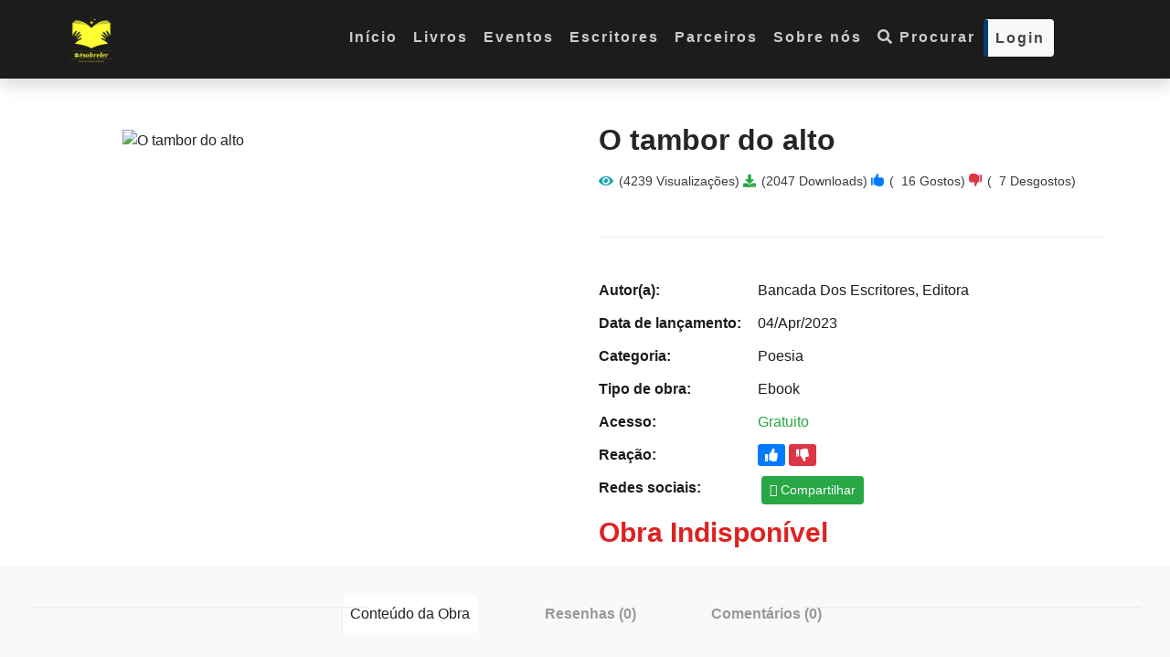

--- FILE ---
content_type: text/html; charset=UTF-8
request_url: https://esobreler.ao/obra/sobre/281
body_size: 12407
content:
<!DOCTYPE html>
<html lang="pt-pt">

<head>
    <meta charset="UTF-8">
    <meta name="viewport" content="width=device-width, initial-scale=1.0">
    <meta http-equiv="X-UA-Compatible" content="ie=edge">
    <meta name="author" content="ésobrenós"/>
    <meta name="keywords" content="Portal, Literatura, Angola, ésobreler, #ésobreler, #ésobrenós"/>
    <title>Bancada Dos Escritores, Editora |  "O tambor do alto"</title>
    <meta name="description" content="O tambor do alto"/>
    <meta property="og:title" content="Bancada Dos Escritores, Editora |  'O tambor do alto'" />
    <meta property="og:description" content="O tambor do alto" />
    <meta property="og:type" content="article" />
    <meta property="og:locale" content="pt_BR" />
    <meta name="robots" content="noindex">
    <meta property="og:url" content="https://esobreler.ao/obra/sobre/281" />
    <link rel="stylesheet" href="https://esobreler.ao/assets/loja/css/bootstrap.min.css" type="text/css">
    <link rel="stylesheet" href="https://esobreler.ao/assets/loja/css/font-awesome.min.css" type="text/css">
    <link rel="stylesheet" href="https://pro.fontawesome.com/releases/v5.10.0/css/all.css" integrity="sha384-AYmEC3Yw5cVb3ZcuHtOA93w35dYTsvhLPVnYs9eStHfGJvOvKxVfELGroGkvsg+p" crossorigin="anonymous"/>
    <link rel="stylesheet" href="https://esobreler.ao/assets/loja/css/elegant-icons.css" type="text/css">
    <link rel="stylesheet" href="https://esobreler.ao/assets/loja/css/nice-select.css" type="text/css">
    <link rel="stylesheet" href="https://esobreler.ao/assets/loja/css/jquery-ui.min.css" type="text/css">
    <link rel="stylesheet" href="https://esobreler.ao/assets/loja/css/owl.carousel.min.css" type="text/css">
    <link rel="stylesheet" href="https://esobreler.ao/assets/loja/css/slicknav.min.css" type="text/css">
    <link rel="stylesheet" href="https://esobreler.ao/assets/loja/css/style.css?r=68" type="text/css">
    <link rel="stylesheet" href=" https://esobreler.ao/assets/css/style.css?r=1139">
    <link rel="stylesheet" href=" https://esobreler.ao/assets/css/custom.css?r=365">
    <link rel="stylesheet" href="https://esobreler.ao/assets/css/hello.css?r=565"> 
    <link rel="stylesheet" href=" https://esobreler.ao/assets/css/login.register.css?r=221">
    <link rel="apple-touch-icon" sizes="180x180" href="https://esobreler.ao/storage/upload_fotoEbooks/HEfOYLdhp5GMULzaZf1ee5QyNUd1h21pMaPytE7J.png">
    <link rel="icon" type="image/png" sizes="32x32" href="https://esobreler.ao/storage/upload_fotoEbooks/HEfOYLdhp5GMULzaZf1ee5QyNUd1h21pMaPytE7J.png">
    <link rel="icon" type="image/png" sizes="16x16" href="https://esobreler.ao/storage/upload_fotoEbooks/HEfOYLdhp5GMULzaZf1ee5QyNUd1h21pMaPytE7J.png">
    <link rel="icon" type="image/jpg" sizes="32x32" href="https://esobreler.ao/storage/upload_fotoEbooks/HEfOYLdhp5GMULzaZf1ee5QyNUd1h21pMaPytE7J.png">
    <link rel="icon" type="image/jpg" sizes="16x16" href="https://esobreler.ao/storage/upload_fotoEbooks/HEfOYLdhp5GMULzaZf1ee5QyNUd1h21pMaPytE7J.png">
    <link rel="icon" type="image/jpeg" sizes="16x16" href="https://esobreler.ao/storage/upload_fotoEbooks/HEfOYLdhp5GMULzaZf1ee5QyNUd1h21pMaPytE7J.png">
    <link rel="icon" type="image/jpeg" sizes="32x32" href="https://esobreler.ao/storage/upload_fotoEbooks/HEfOYLdhp5GMULzaZf1ee5QyNUd1h21pMaPytE7J.png">
    
    <meta property="og:image" content="https://esobreler.ao/storage/upload_fotoEbooks/HEfOYLdhp5GMULzaZf1ee5QyNUd1h21pMaPytE7J.png" />
    <meta property="og:image:type" content="image/jpeg" />
    <meta property="og:image:type" content="image/png" />
    <meta property="og:image:width" content="400" />
    <meta property="og:image:height" content="300" />
    <meta property="og:image:alt" content="Foto de capa da obra 'O tambor do alto' " />
    <meta name="robots" content="noindex">
    <!-- Global site tag (gtag.js) - Google Analytics -->
<!-- <script async src="https://www.googletagmanager.com/gtag/js?id=G-DBCF6VZ5FT&token_upd=2646"></script> -->
<!-- 
<script>
  window.dataLayer = window.dataLayer || [];
  function gtag(){dataLayer.push(arguments);}
  gtag('js', new Date());

  gtag('config', 'G-DBCF6VZ5FT');
</script>
-->
<!--
    <script src="https://cdn.tiny.cloud/1/49t8umkjaimo8d4dtyrvkbu0pmr16ew1md8kxzn3yk8leh17/tinymce/5/tinymce.min.js" referrerpolicy="origin"></script>
    <script>
    tinymce.init({
      selector: 'textarea',
      setup: function (editor) {
        editor.on('change', function () {
          tinyMCE.triggerSave();
        });
    }
   });
  </script>
</head>
-->

<body onselectstart="return false" onkeypress="verificaBotao();" onkeydown="verificaBotao();"  oncontextmenu="return false;" onCopy="return false" onCut="return false">
 <!-- Load Facebook SDK for JavaScript -->
 <div id="fb-root"></div>
  <script async defer crossorigin="anonymous" src="https://connect.facebook.net/pt_BR/sdk.js#xfbml=1&version=v12.0&appId=2778445145779441&autoLogAppEvents=1" nonce="PMo9M6XV"></script>
<!-- Fim Facebook SDK for JavaScript -->

<div class="fixed-sticky">
<nav class="navbar navbar-expand-lg navbar-amarelos navbar-dark shadow">
    <div class="container">
  <a class="navbar-brand" href="https://esobreler.ao">
  <img src="https://esobreler.ao/assets/images/logo/logo.png" alt="#ésobreler" class="img-fluid logo">
  </a>
  <button class="navbar-toggler" type="button" data-toggle="collapse" data-target="#navbarNavDropdown" aria-controls="navbarNavDropdown" aria-expanded="false" aria-label="Toggle navigation">
    <span class="navbar-toggler-icon"></span>
  </button>
  
  <div class="collapse navbar-collapse nav-right" id="navbarNavDropdown">
  <ul class="navbar-nav m-auto mb-2 mb-lg-0">
              <li class="nav-item">
                <a class="nav-link" aria-current="page" href="https://esobreler.ao" >Início</a>
              </li>
              <li class="nav-item">
                <a class="nav-link" href="https://esobreler.ao/literaturas">Livros</a>
              </li>
              <li class="nav-item">
                <a class="nav-link" href="https://esobreler.ao/eventos">Eventos</a>
              </li>
              <li class="nav-item">
                <a class="nav-link" href="https://esobreler.ao/escritores">Escritores</a>
              </li>
              <li class="nav-item">
                <a class="nav-link" href="https://esobreler.ao/parceiros">Parceiros</a>
              </li>
              <li class="nav-item">
                <a class="nav-link" aria-current="page" href="https://esobreler.ao/sobre" >Sobre nós</a>
              </li>
              <li class="nav-item">
              <a href="#" class="nav-link" id="search-geral-switch" style="animation-delay: 1s" title="Faça busca de Escritores, Livros e Eventos Literários!"><i class="fa fa-search search-switch"></i> Procurar</a>
             </li>
                            <li class="nav-item">
              <a  class="nav-link btn-light text-dark btn btn-block mb-1" data-toggle="modal" href="javascript:void(0)" onclick="openLoginModal();"><i class="fa fa-user d-none"></i> Login</a>
             </li>
                         
             </ul>
  </div>
  </div>
  </div>
</nav>

</div>
<div class="m-tops">
</div>

    <!-- Product Details Section Begin -->
    <section class="product-details spad mt-4 pt-4">
        <div class="container">
            <div class="row">
                <div class="col-lg-6 col-md-6">
                    <div class="product__details__pic">
                        <div class="product__details__pic__item">
                            <img src="https://esobreler.ao/storage/upload_fotoEbooks/HEfOYLdhp5GMULzaZf1ee5QyNUd1h21pMaPytE7J.png" alt="O tambor do alto" class="img-fluid img-responsive p-2 img-capa">
                        </div>
                    </div>
                </div>
                <div class="col-lg-6 col-md-6">
                    <div class="product__details__text">
                        <h3 class="text-strong">O tambor do alto</h3>
                        <div class="product__details__rating">
                            <i class="fa fa-eye text-info"></i>
                            <span class="text-dark">(4239 Visualizações)</span>
                            <!-- download --> 
                                                        <i class="fa fa-download text-success"></i>
                            <span class="text-dark">(2047 Downloads)</span>
                                                        <!-- gostos -->
                            <i class="icon_like_alt text-primary"></i>
                            <span class="text-dark">( <span id="like" class="text-dark">16</span> Gostos)</span>
                            <!-- desgostos -->
                            <i class="icon_dislike_alt text-danger"></i>
                            <span class="text-dark">( <span id="dislike" class="text-dark">7</span> Desgostos)</span>
                        </div>
                        <ul class="text-muted">
                            <li><b>Autor(a):</b> <span>Bancada Dos Escritores, Editora</span></li>
                            <li><b>Data de lançamento:</b> <span>04/Apr/2023</span></li>
                            <li><b>Categoria:</b> <span>Poesia</span></li>
                            <li><b>Tipo de obra:</b> <span>Ebook</span></li>
                                                        <li><b>Acesso: </b> <span class="t-bold text-success">Gratuito</span></li>
                                                        <li><b>Reação: </b> <span class="t-bold text-success invisible"></span> <a href="#" class="btn-primary btn-sm" id="btn_like" title="Amei a obra!" onclick="event.preventDefault(); aumentar_reacao('https://esobreler.ao/contar_reacao/281/1');"><i class="fa fa-thumbs-up"></i></a> <a href="#" class="btn-danger btn-sm" id="btn_dislike" title="Não gostou da obra?" onclick="event.preventDefault(); aumentar_reacao('https://esobreler.ao/contar_reacao/281/0');"><i class="fa fa-thumbs-down"></i></a></li>
                            <li id="sms_like" style="display:none"></li>
                            <li><b>Redes sociais: </b> 
                            <div class="fb-share-button" data-href="https://esobreler.ao/obra/sobre/281" data-layout="button" data-size="large"><a target="_blank" href="https://www.facebook.com/sharer/sharer.php?u=esobreler.ao/obra/sobre/281&amp;src=sdkpreparse" class="fb-xfbml-parse-ignore">Facebook</a></div>
                            <a href="https://api.whatsapp.com/send/?phone=&text=https://esobreler.ao/obra/sobre/281&app_absent=0" target="_blank" title="Entre em contacto com o Team #ésobreler por Whatsap"  class="btn btn-success btn-sm mt-1"> <i class="fa fa-whatsapp border-circle"></i> Compartilhar</a>
                          </li>
                            
                            
                        </ul>
                         
                                        <div class="product__details__price mt-2">Obra Indisponível</div>
                                                            
                    </div>
                    </div>
                    </div>
                </div>
                <div class="col-lg-12  bg-light p-4">
                    <div class="product__details__tab p-2">
                        <ul class="nav nav-tabs" role="tablist">
                            <li class="nav-item pb-4">
                                <a class="nav-link active p-2" data-toggle="tab" href="#tabs-1" role="tab"
                                    aria-selected="true">Conteúdo da Obra</a>
                            </li>
                            <li class="nav-item  pb-4">
                                <a class="nav-link p-2" data-toggle="tab" href="#tabs-2" role="tab"
                                    aria-selected="false">Resenhas <span>(0)</span></a>
                            </li>
                            <li class="nav-item pb-4">
                                <a class="nav-link  p-2 mb-2" data-toggle="tab" href="#tabs-3" role="tab"
                                    aria-selected="false">Comentários <span>(0)</span></a>
                            </li>
                        </ul>
                        <div class="tab-content">
                            <div class="tab-pane active" id="tabs-1" role="tabpanel">
                                <div class="product__details__tab__desc">
                                  
                                <div class="row">
                                  <div class="col-lg-10 container-fluid">
                                    <h4 class="text-escuro mb-4">O tambor do alto</h4>
                                                                                                  <p class="text-justify">O tambor do alto é uma coletânea poética que traz consigo o existir do mussecada, um existir que se encontra num vucu-vucu, um caos que carece em um cosmo. Esta obra é sobre nós.</p>
                                                                                                                    </div>
                                </div>
                                </div>
                            </div>
                            <div class="tab-pane" id="tabs-2" role="tabpanel">
                                <div class="product__details__tab__desc">
                                   
                                <div class="container">
                            
                  <div class="container">
                  <p class="text-justify d-none">Não foi encontrado resenhas...</p>
                  </div>
                                    <!--segunda pessoa-->
                  <div class="container">
                      <div class="row mt-4">
                      <!--RESUMO-->
                      
                    <div class="col-sm-12 col-md-10 col-lg-9 container-fluid">
                  
                                                                <form method="post" action="https://esobreler.ao/obra/resenha/store" >
                        <input type="hidden" name="_token" value="Log8wIMqnaXaSmya95zp1TSqKl1bRlbKsm2A9dDW">                                                                  <h5 class="text-muted pb-2">Fazer resenha da obra <b>'O tambor do alto'</b> </h5>
                      <code>*Espaço reservado apenas aos Bloguers do portal!</code>

                      <input id="bloguerID" name="bloguerID" class="form-control mb-1 rounded-0  col-sm-4" type="text" placeholder="Seu ESL como bloguer" onfocus="$(this).val('ESL_');" required> 
                      <input type="hidden" id="obraID2" name="obraID" value="281">
                      <textarea id="descricao" name="descricao" placeholder="Fazer resenha da obra..." class="form-control mb-2 rounded-0" style="height:100px;max-height:200px" required></textarea>
                      <button class="btn btn-info btn-sm"><i class="fa fa-upload"></i> Publicar resenha</button>
                                                                  
                      </form>
                  </div>
                    </div>
                  </div>

                  </div>
                                                      
                                </div>
                            </div>
                            <div class="tab-pane" id="tabs-3" role="tabpanel">
                                <div class="product__details__tab__desc">
                                          
                                <div class="container">
                                                      
                      <div class="container">
                      <p class="text-justify d-none">Não foi encontrado comentários...</p>
                      </div>
                                            <!--segunda pessoa-->
                      <!--segunda pessoa-->
                      <div class="container">
                          <div class="row mt-4">
                          <!--RESUMO-->
                          
                        <div class="col-sm-12 col-md-10 col-lg-9 container-fluid">
                        <h5 class="text-muted pb-2">O que achou da obra <b>'O tambor do alto'</b> ?</h5>
                                                                            <form method="post" action="https://esobreler.ao/obra/comentario">
                      <code>*Espaço reservado apenas aos utentes do portal!</code>
                        <input type="hidden" name="_token" value="Log8wIMqnaXaSmya95zp1TSqKl1bRlbKsm2A9dDW">                                                  <input type="email" id="u_email" name="u_email" class="form-control mb-1 rounded-0 col-sm-6" placeholder="Seu email" required>
                                                  <input type="hidden" id="obraID" name="obraID" value="281">
                        <textarea name="sms" id="sms" placeholder="Deixe seu comentário..." class="form-control mb-2 rounded-0" style="height:100px;max-height:200px" required></textarea>
                        <button class="btn btn-info btn-sm"><i class="fa fa-comments"></i> Publicar Comentário</button>
                      </form>
                      <div class="text-comentario my-2" style="display: none;">
                            <p class="text-success">Comentário enviada com sucesso!</p>
                          </div>
                        </div>
                      </div>
                      </div>

                      </div>
                      </div>

                      </div>
                                    
                                </div>
                                </div>
                            </div>
                        </div>
                    </div>
                </div>
            </div>
        </div>
    </section>
    <!-- Product Details Section End -->

    <!-- Related Product Section Begin -->
    <section class="related-product">
        <div class="container">
            <div class="row">
                <div class="col-lg-12">
                    <div class="section-title related__product__title">
                        <h4 class="text-strong">Obras relacionadas</h4>
                    </div>
                </div>
            </div>
                       <!-- ebooks da loja --> 
                       <div class="row mb-4 justify-content-center">
                                            <div class="col-sm-6 col-md-6 col-lg-3 mb-3">
              <div class="card capa">
              <a href="https://esobreler.ao/obra/sobre/552"> <div class="img-responsive  img-fluid capa-obra" style="background-image:url(https://esobreler.ao/storage/upload_fotoEbooks/vMuSfychhVCfA0pG11wswB6yBSm9xcK0W0iC1pSf.jpg);">
                            <span class="card-img-span text-center gratis">Grátis</span>
                                                        <span class="small card-img-span text-center ebook">Ebook</span>
                                                        </div>
          </a>
          <div class="card-body text-center">
                    <h6 class="card-title mb-2 text-center">Os Poemas Da Gena</h6>
                      <p class="card-title text-muted smalls">Editora BSF, Poesia</p>
              <!-- saber se a obra tb e gratis -->
			  			  <a href="https://esobreler.ao/download_ebook?path=upload_ebooks%2FEe3tsKgEUCkxN5Nny2eg7KgOJAZKnAWwac0w5qPd.pdf&amp;obraID=552" class="btn btn-success px-4"> <i
class="fa fa-download"></i> Baixar</a>
<a href="#" class="btn btn-dark px-4" target="_blanck" onclick="event.preventDefault(); mostrar_pdf('https://esobreler.ao/storage/upload_ebooks/TEWWA5xvDLO1IEW7MJBhfteDlrXjh5zGl8FVTqis.pdf','https://esobreler.ao/contar_views/552');"> <i
class="fa fa-file-pdf"></i> Ler</a>
      			  
                </div> </div>
          
                </div>
                                            <div class="col-sm-6 col-md-6 col-lg-3 mb-3">
              <div class="card capa">
              <a href="https://esobreler.ao/obra/sobre/551"> <div class="img-responsive  img-fluid capa-obra" style="background-image:url(https://esobreler.ao/storage/upload_fotoEbooks/GJbD5HKnlg2lS2GtkfeP3EeM5n54AUyGHxgLpri0.jpg);">
                            <span class="card-img-span text-center gratis">Grátis</span>
                                                        <span class="small card-img-span text-center ebook">Ebook</span>
                                                        </div>
          </a>
          <div class="card-body text-center">
                    <h6 class="card-title mb-2 text-center">Os Poemas Da Gena</h6>
                      <p class="card-title text-muted smalls">Editora BSF, Poesia</p>
              <!-- saber se a obra tb e gratis -->
			  			  <a href="https://esobreler.ao/download_ebook?path=upload_ebooks%2FEe3tsKgEUCkxN5Nny2eg7KgOJAZKnAWwac0w5qPd.pdf&amp;obraID=551" class="btn btn-success px-4"> <i
class="fa fa-download"></i> Baixar</a>
<a href="#" class="btn btn-dark px-4" target="_blanck" onclick="event.preventDefault(); mostrar_pdf('https://esobreler.ao/storage/upload_ebooks/hSvNtca4UvXvJ1M5crXNC4tbioLx5broskZeXazL.pdf','https://esobreler.ao/contar_views/551');"> <i
class="fa fa-file-pdf"></i> Ler</a>
      			  
                </div> </div>
          
                </div>
                                                  <div class="col-sm-6 col-md-6 col-lg-3 mb-3">
              <div class="card capa">
              <a href="https://esobreler.ao/obra/sobre/547"> <div class="img-responsive  img-fluid capa-obra" style="background-image:url(https://esobreler.ao/storage/upload_fotoEbooks/mHc8Mk6FjaXJE3wgvtPGiG8uKSIC1RF6aBKIKWCg.jpg);">
                            <span class="card-img-span text-center pago">Pago</span>
                                                        <span class="small card-img-span text-center ebook">Ebook</span>
                                                        </div>
          </a>
            <div class="card-body text-center">
                    <h6 class="text-dark mb-2 text-center">Metamorfoses e Premissas</h6>
                <h5 class="card-title">12.000,00 AOA</h5>     
        <!-- verificar se o cliente comprou a obra -->   
		        <a href="https://esobreler.ao/obra/sobre/547" class="btn btn-amarelo btn-block mb-1"> <i class="fa fa-cart-plus"></i> Comprar</a>
           
		
              
            </div>
                </div>
                </div>
                
                                                      <div class="col-sm-6 col-md-6 col-lg-3 mb-3">
              <div class="card capa">
              <a href="https://esobreler.ao/obra/sobre/524"> <div class="img-responsive  img-fluid capa-obra" style="background-image:url(https://esobreler.ao/storage/upload_fotoEbooks/3uH8li9vwilA4GOXFCFbJPMHNHMWMhKuVRe6CwjO.jpg);">
                            <span class="card-img-span text-center gratis">Grátis</span>
                                                        <span class="small card-img-span text-center ebook">Ebook</span>
                                                        </div>
          </a>
          <div class="card-body text-center">
              <h6 class="card-title mb-2 text-center" title="O futuro não muda com as palavras">O futuro não muda com as... </h6>
                      <p class="card-title text-muted smalls">Poeta Falso, Poesia</p>
              <!-- saber se a obra tb e gratis -->
			  			  <a href="https://esobreler.ao/download_ebook?path=upload_ebooks%2FEe3tsKgEUCkxN5Nny2eg7KgOJAZKnAWwac0w5qPd.pdf&amp;obraID=524" class="btn btn-success px-4"> <i
class="fa fa-download"></i> Baixar</a>
<a href="#" class="btn btn-dark px-4" target="_blanck" onclick="event.preventDefault(); mostrar_pdf('https://esobreler.ao/storage/upload_ebooks/AmB9SH07VnSuoXxs7OWxrlzZ8ud7v1vvuPJ2xfi5.pdf','https://esobreler.ao/contar_views/524');"> <i
class="fa fa-file-pdf"></i> Ler</a>
      			  
                </div> </div>
          
                </div>
                                            <div class="col-sm-6 col-md-6 col-lg-3 mb-3">
              <div class="card capa">
              <a href="https://esobreler.ao/obra/sobre/520"> <div class="img-responsive  img-fluid capa-obra" style="background-image:url(https://esobreler.ao/storage/upload_fotoEbooks/jr9lGHE7zyHUZ3gUgAqoJdszbMOKO2JXqpFE5HWk.jpg);">
                            <span class="card-img-span text-center gratis">Grátis</span>
                                                        <span class="small card-img-span text-center ebook">Ebook</span>
                                                        </div>
          </a>
          <div class="card-body text-center">
              <h6 class="card-title mb-2 text-center" title="Sorriso não é Felicidade">Sorriso não é Felicidad... </h6>
                      <p class="card-title text-muted smalls">Poeta Falso, Poesia</p>
              <!-- saber se a obra tb e gratis -->
			  			  <a href="https://esobreler.ao/download_ebook?path=upload_ebooks%2FEe3tsKgEUCkxN5Nny2eg7KgOJAZKnAWwac0w5qPd.pdf&amp;obraID=520" class="btn btn-success px-4"> <i
class="fa fa-download"></i> Baixar</a>
<a href="#" class="btn btn-dark px-4" target="_blanck" onclick="event.preventDefault(); mostrar_pdf('https://esobreler.ao/storage/upload_ebooks/TedjKSCmz8FF3CDBobTj2sxbPwpOidJLm9y1CgUu.pdf','https://esobreler.ao/contar_views/520');"> <i
class="fa fa-file-pdf"></i> Ler</a>
      			  
                </div> </div>
          
                </div>
                                            <div class="col-sm-6 col-md-6 col-lg-3 mb-3">
              <div class="card capa">
              <a href="https://esobreler.ao/obra/sobre/545"> <div class="img-responsive  img-fluid capa-obra" style="background-image:url(https://esobreler.ao/storage/upload_fotoEbooks/yOqv1cKca05KTDGQnrGF9HxF3IQbTUerWeNcu2nd.jpg);">
                            <span class="card-img-span text-center gratis">Grátis</span>
                                                        <span class="small card-img-span text-center ebook">Ebook</span>
                                                        </div>
          </a>
          <div class="card-body text-center">
                    <h6 class="card-title mb-2 text-center">Páginas para versos</h6>
                      <p class="card-title text-muted smalls">Johniere Alves Ribeiro, Poesia</p>
              <!-- saber se a obra tb e gratis -->
			  			  <a href="https://esobreler.ao/download_ebook?path=upload_ebooks%2FEe3tsKgEUCkxN5Nny2eg7KgOJAZKnAWwac0w5qPd.pdf&amp;obraID=545" class="btn btn-success px-4"> <i
class="fa fa-download"></i> Baixar</a>
<a href="#" class="btn btn-dark px-4" target="_blanck" onclick="event.preventDefault(); mostrar_pdf('https://esobreler.ao/storage/upload_ebooks/OcbbKKFRgsX7FIWbz8pupmKjlF7VuYaSdXtoeMaT.pdf','https://esobreler.ao/contar_views/545');"> <i
class="fa fa-file-pdf"></i> Ler</a>
      			  
                </div> </div>
          
                </div>
                                            <div class="col-sm-6 col-md-6 col-lg-3 mb-3">
              <div class="card capa">
              <a href="https://esobreler.ao/obra/sobre/509"> <div class="img-responsive  img-fluid capa-obra" style="background-image:url(https://esobreler.ao/storage/upload_fotoEbooks/Kakv82NIQdGL5eCE2JscFGtgpIjHqYbZTTEyDL52.jpg);">
                            <span class="card-img-span text-center gratis">Grátis</span>
                                                        <span class="small card-img-span text-center ebook">Ebook</span>
                                                        </div>
          </a>
          <div class="card-body text-center">
                    <h6 class="card-title mb-2 text-center">Miséria e bajulação</h6>
                      <p class="card-title text-muted smalls">Poeta Falso, Poesia</p>
              <!-- saber se a obra tb e gratis -->
			  			  <a href="https://esobreler.ao/download_ebook?path=upload_ebooks%2FEe3tsKgEUCkxN5Nny2eg7KgOJAZKnAWwac0w5qPd.pdf&amp;obraID=509" class="btn btn-success px-4"> <i
class="fa fa-download"></i> Baixar</a>
<a href="#" class="btn btn-dark px-4" target="_blanck" onclick="event.preventDefault(); mostrar_pdf('https://esobreler.ao/storage/upload_ebooks/J1aFtg9doTOHlXqZEvOMmc43WtNKY3wHGOVJZr65.pdf','https://esobreler.ao/contar_views/509');"> <i
class="fa fa-file-pdf"></i> Ler</a>
      			  
                </div> </div>
          
                </div>
                                            <div class="col-sm-6 col-md-6 col-lg-3 mb-3">
              <div class="card capa">
              <a href="https://esobreler.ao/obra/sobre/510"> <div class="img-responsive  img-fluid capa-obra" style="background-image:url(https://esobreler.ao/storage/upload_fotoEbooks/XkJEeBprCv612aJWkrFp8YXJY8gA1d2V3xgydlwV.jpg);">
                            <span class="card-img-span text-center gratis">Grátis</span>
                                                        <span class="small card-img-span text-center ebook">Ebook</span>
                                                        </div>
          </a>
          <div class="card-body text-center">
              <h6 class="card-title mb-2 text-center" title="Censurado no país das maravilhas">Censurado no país das ma... </h6>
                      <p class="card-title text-muted smalls">Poeta Falso, Poesia</p>
              <!-- saber se a obra tb e gratis -->
			  			  <a href="https://esobreler.ao/download_ebook?path=upload_ebooks%2FEe3tsKgEUCkxN5Nny2eg7KgOJAZKnAWwac0w5qPd.pdf&amp;obraID=510" class="btn btn-success px-4"> <i
class="fa fa-download"></i> Baixar</a>
<a href="#" class="btn btn-dark px-4" target="_blanck" onclick="event.preventDefault(); mostrar_pdf('https://esobreler.ao/storage/upload_ebooks/ZmJUlJa9ForIoEf86wJK3BTonCL9sLZfu6jGG7nz.pdf','https://esobreler.ao/contar_views/510');"> <i
class="fa fa-file-pdf"></i> Ler</a>
      			  
                </div> </div>
          
                </div>
                              
          </div>
                </div>
                  
                </div>
                
                <div class="container">
              <div class="d-flex justify-content-end">
                <nav>
        <ul class="pagination">
            
                            <li class="page-item disabled" aria-disabled="true" aria-label="&laquo; Previous">
                    <span class="page-link" aria-hidden="true">&lsaquo;</span>
                </li>
            
            
                            
                
                
                                                                                        <li class="page-item active" aria-current="page"><span class="page-link">1</span></li>
                                                                                                <li class="page-item"><a class="page-link" href="https://esobreler.ao/obra/sobre/281?page=2">2</a></li>
                                                                                                <li class="page-item"><a class="page-link" href="https://esobreler.ao/obra/sobre/281?page=3">3</a></li>
                                                                                                <li class="page-item"><a class="page-link" href="https://esobreler.ao/obra/sobre/281?page=4">4</a></li>
                                                                                                <li class="page-item"><a class="page-link" href="https://esobreler.ao/obra/sobre/281?page=5">5</a></li>
                                                                                                <li class="page-item"><a class="page-link" href="https://esobreler.ao/obra/sobre/281?page=6">6</a></li>
                                                                                                <li class="page-item"><a class="page-link" href="https://esobreler.ao/obra/sobre/281?page=7">7</a></li>
                                                                                                <li class="page-item"><a class="page-link" href="https://esobreler.ao/obra/sobre/281?page=8">8</a></li>
                                                                                                <li class="page-item"><a class="page-link" href="https://esobreler.ao/obra/sobre/281?page=9">9</a></li>
                                                                                                <li class="page-item"><a class="page-link" href="https://esobreler.ao/obra/sobre/281?page=10">10</a></li>
                                                                        
            
                            <li class="page-item">
                    <a class="page-link" href="https://esobreler.ao/obra/sobre/281?page=2" rel="next" aria-label="Next &raquo;">&rsaquo;</a>
                </li>
                    </ul>
    </nav>

              </div> 
                </div>

              </div>    
                        </div>  
                        
             <div class="container text-center bg-light p-2 d-none">
             <a href="https://esobreler.ao/literaturas" class="btn btn-danger btn-sm"><i class="fa fa-cart-plus"></i> Voltar à loja</a>
            </div>
                
        </div>
    </section>
    <!-- Related Product Section End -->

      <!-- modal de login -->
      
      <div class="modal fade logins" id="loginModal">
		      <div class="modal-dialog login animated modal-md">
    		      <div class="modal-content">
    		         <div class="modal-header">
                       
                        <h4 class="modal-title">Acesso</h4>
                        <a href="#" data-dismiss="modal" class="closeModal" aria-label="Close" aria-hidden="true"><i class="fa fa-times text-dark"> </i></a>
                    </div>
                    <div class="modal-body">
                        <div class="box">
                      

                             <div class="content">
                                <div class="social d-none">
                                  
                                    <a id="google_login" class="circle google" href="https://esobreler.ao/login/google" onclick=" $confirm = confirm('A plataforma exige que os escritores(as) preencham o Formulário de cadastro'); if($confirm){return false;}">
                                        <i class="fa fa-google-plus fa-fw"></i>
                                    </a>
                                    <a id="facebook_login" class="circle facebook" href="https://esobreler.ao/login/facebook">
                                        <i class="fa fa-facebook fa-fw"></i>
                                    </a>
                                </div>
                                <div class="division d-none">
                                    <div class="line l"></div>
                                      <span>ou</span>
                                    <div class="line r"></div>
                                </div>
                                <div class="error"></div>
                                <div class="form loginBox">
                                <form action="https://esobreler.ao/login" method="post" id="form-login">
                                <input type="hidden" name="_token" value="Log8wIMqnaXaSmya95zp1TSqKl1bRlbKsm2A9dDW">                                    <input id="id_user" class="form-control" type="text" placeholder="Utilizador" name="id_user" value="" onfocus="$(this).val('ESL_');" required> 
                                    
                                <div class="input-group flex-nowrap">
                                <input id="senha" class="form-control password" type="password" placeholder="Senha de utilizador" name="senha" required>
                                  <div class="input-group-append  ver_senha_">
                                    <span class="text-secondary btn input-group-text" id="addon-wrapping"><i class="fa fa-eye"></i></span>
                                  </div>
                                  </div>
                                  
                                    <input class="btn btn-default btn-login mb-2" type="submit" value="Iniciar sessão">
                                    <span class="px-2">
                                    <a href="javascript: showResetForm();" class="text-danger">Esqueceu a senha?</a>
                                    </span>
                                    </form>
                                </div>
                             </div>
                        </div>
                        <!-- inicio do form de reset -->
                        <div class="box">
                            <div class="content resetBox" style="display:none;">
                        <div class="error_reset"></div>
                             <div class="form">
                             <form action="https://esobreler.ao/send_email" method="post" id="reset-form">
                                <input type="hidden" name="_token" value="Log8wIMqnaXaSmya95zp1TSqKl1bRlbKsm2A9dDW">                                    <input id="email_reset" class="form-control text-dark mb-2" type="email" placeholder="Digite seu email" name="email_reset" required> 
                                    <input class="btn btn-login btn-info mb-1" type="submit" value="Receber notificação">
                                   
                                    </form>
                                </div>
                            </div>
                        </div>
                        <!-- fim do form de reset -->
                        <div class="box">
                            <div class="content registerBox" style="display:none;">
                        <div class="error_register"></div>
                             <div class="form">
                                <form method="post" html="{:multipart=>true}" action="https://esobreler.ao/usuario/account" id="form-register">
                                  <input type="hidden" name="_token" value="Log8wIMqnaXaSmya95zp1TSqKl1bRlbKsm2A9dDW">                                <input id="nome" class="form-control my-1 text-dark" type="text" placeholder="Nome e apelido" name="nome_user" required>
                                <input id="email" class="form-control my-1 text-dark" type="email" placeholder="Email" name="email" required>

                                <div class="input-group flex-nowrap">
                                <input id="password" class="form-control password" type="password" placeholder="Senha de utilizador" name="pass_user" required>
                                  <div class="input-group-append  ver_senha_">
                                    <span class="text-secondary btn input-group-text" id="addon-wrapping"><i class="fa fa-eye"></i></span>
                                  </div>
                                  </div>

                                <div class="form-group form-check d-none input-cuppon my-1">
                                <input type="checkbox" class="form-check-input" id="has_cuppon" name="has_cuppon">
                                <label class="form-check-label" for="has_cuppon">Tem cuppon?</label>
                                 </div>
                              <input id="cuppon" class="form-control d-none" type="text" placeholder="Insira o cuppon" name="cuppon">
                                <div class="form sign-up text-center my-2">
                            <input type="radio" name="tipo_user" id="escritor" value="2" style="display: inline;width:30px"><label for="escritor">Escritor</label> 
                            <input type="radio" name="tipo_user" id="bloguer" value="5" style="display: inline;width:30px"><label for="bloguer">Bloguer</label>
                            <input type="radio" name="tipo_user" id="leitor" value="3" style="display: inline;width:30px" checked><label for="leitor">Leitor</label> 
                            <input type="radio" name="tipo_user" id="parceiro" value="4" style="display: inline;width:30px"><label for="parceiro">Parceiro</label>
                        </div>
                                <input class="btn btn-default btn-register" type="submit" value="Criar conta" name="commit">
                            
                                </form>
                                </div>
                            </div>
                        </div>
                    </div>
                    <div class="modal-footer">
                    <div class="forgot login-footer">
                            <span>Não tem conta #ésobreler? </span>
                                 <a href="javascript: showRegisterForm();" class="click">criar conta</a>
                           
                        </div>
                       
                        <div class="forgot register-footer" style="display:none">
                             <span>Já tenho uma conta #ésobreler.</span>
                             <a href="javascript: showLoginForm();" class="click">Entrar</a>
                        </div>
                    </div>
    		      </div>
		      </div>
		  </div>
      <!-- fim do modal de login -->


      <!-- diretrizes para escritores --> 
      
      <!-- modal de sms -->
      <div class="modal hide" id="messageMail">
  <div class="modal-dialog modal-md modal-dialog-centered">
  <div class="modal-content">
    <div class="modal-body">
      <div class="text-center">
      <i class="fa fa-check-circle fa-lg text-success t-strong my-2"></i><br>
      <p class="text-sample text-sms text-center mb-1"></p><br>
</div>
</div>
</div>
</div>
</div>
    
<div class="modal hide" id="messageModal" data-backdrop="static" data-keyboard="false">
  <div class="modal-dialog modal-md modal-dialog-centered">
  <div class="modal-content">
    <div class="modal-body">
      <div class="text-center">
      <i class="fa fa-check-circle fa-lg text-success t-strong my-2"></i><br>
      <p class="text-sample text-sms text-center mb-2"></p><br>
      <a href="#" data-dismiss="modal" class="closeModal text-dark d-none text-leitor" aria-label="Close" aria-hidden="true">Fechar janela</a>
</div>
      <!-- instrucoes -->
      <div class="pos-f-t btn-guia">
  <div class="collapse" id="navbarToggleExternalContent">
  <div class="shadow-sm p-3 my-3 bg-white rounded text-escritor d-none">
  <h5 class="text-dark h4">Escritor</h5>
      <p class="text-muted my-2 text-left">
      Caro(a) escritor(a), o seu cadastramento está completo e em estado pendente.<br> 
      Deverá esperar confirmação do <strong>Administrador do Portal</strong> para efectuar a devida activação da conta.
      </p> 
      <p class="text-muted my-2 text-left">
      Desde já, seja bem-vindo(a) à família <strong>#ésobreler!</strong>
      </p>
      
      <a href="#" data-dismiss="modal" class="closeModal text-dark" aria-label="Close" aria-hidden="true" data-toggle="modal" href="javascript:void(0)" onclick="openLoginModal();">Iniciar sessão agora!</a>
  </div>
   <!--fim texto para escritor -->
   <!-- texto para parceiros -->
   <div class="shadow-sm p-3 my-3 bg-white rounded text-parceiro d-none">
  <h5 class="text-dark h4">Parceiro</h5>
  <p class="text-muted my-2 text-left">
      Caro(a) parceiro(a), o seu cadastramento está completo e em estado pendente.<br> 
      Deverá esperar confirmação do <strong>Administrador do Portal</strong> para efectuar a devida activação da conta.
      </p> 
      <p class="text-muted my-2 text-left">
      Desde já, seja bem-vindo(a) à família <strong>#ésobreler!</strong>
      </p>
      <a href="#" data-dismiss="modal" class="closeModal text-dark" aria-label="Close" aria-hidden="true" data-toggle="modal" href="javascript:void(0)" onclick="openLoginModal();">Iniciar sessão agora!</a>
  </div>
   <!-- fim dos texto para parceiros -->
  </div>
  <nav class="navbar navbar-light bg-light justify-content-center">
    <a href="#" class="text-dark text-center btn-block mb-1" data-toggle="collapse" data-target="#navbarToggleExternalContent" aria-controls="navbarToggleExternalContent" aria-expanded="false" aria-label="Toggle navigation">
      Carta de boas-vindas!
    </a>
  </nav>
</div>
      <!-- botao de concordo com os termos --> 
      <!-- fim das instrucoes -->
    </div>
  </div>
  </div>
  </div>
      <!-- fim do modal -->
      <!-- fim do modal de sms --> 

          <!-- modal de leitura -->
      <div class="modal fade  fade modal-PDFObject"  onselectstart="return false" oncontextmenu="return false;" onCopy="return false">
		      <div class="modal-dialog animated modal-xl"  onselectstart="return false" oncontextmenu="return false;" onCopy="return false">
    		      <div class="modal-content">
    		         <div class="modal-header">
                        <h6 class="modal-title invisibles">#ésobreler | Visualizador de Ebook</h4>
                        <a href="#" data-dismiss="modal" class="closeModal" aria-label="Close" aria-hidden="true"><i class="fa fa-times text-dark"> </i></a>
                    </div>

  <!-- inicio pdf -->

  <div id="container"  onselectstart="return false" oncontextmenu="return false;" onCopy="return false">
  <div id="overlay">
  </div>
  <div class="iframe-pdf" onselectstart="return false" oncontextmenu="return false;" onCopy="return false">
    <iframe src="https://esobreler.ao/carregamento"  class="iframe" frameborder="0"></iframe>
  </div>
  
</div>
      <!-- pdf -->

    </div>
  </div>
  </div>
      <!-- fim do modal-->
      
      <!-- modal de confirmacao de login -->
  <div class="modal" id="modal_confirmacao">
  <div class="modal-dialog modal-md">
    		      <div class="modal-content">
    		         <div class="modal-header bg-amarelo">
                       
                        <h4 class="modal-titles"><strong>#ésobreler</strong><span class="text-danger"> | Confirmar operação</span></h4>
                        <a href="#" data-dismiss="modal" class="closeModal" aria-label="Close" aria-hidden="true"><i class="fa fa-times text-dark"> </i></a>
                    </div>
                    <div class="modal-body">

        <div class="error-confirmacao"></div>
          <form action="https://esobreler.ao/login_confirmacao" method)="post" id="form-confirmacao">
          <input type="hidden" name="_token" value="Log8wIMqnaXaSmya95zp1TSqKl1bRlbKsm2A9dDW">          <label for="id_cliente"><code>*</code> Utilizador:</label>
          <input id="id_cliente" class="form-control mb-1" type="text" placeholder="ESL_" name="id_cliente" onfocus="$(this).val('ESL_');" required> 
          <input type="hidden" class="form-control" name="id_produto" id="id_produto" value="281">
          <input type="hidden" class="form-control" name="produto_preco" id="produto_preco" value="0.00">
          <label for="senha_cliente"><code>*</code> Confirme sua senha:</label>
          <input id="senha_cliente" class="form-control password" type="password" placeholder="Senha de utilizador" name="senha_cliente" required>
          
          <input class="btn btn-danger my-2 btn-block mb-1" type="submit" value="Finalizar compra">
            
          </form>
        </div>

        <!-- Modal footer -->
        <div class="modal-footer justify-content-center">
        <p>O <strong>Portal</strong> exige <u>autenticação</u> e <u>confirmação</u> da operação!</p>                  
        </div>
      </div>
    </div>
  </div>
      <!-- fim do modal de confirmacao -->

      <!-- modal de finalizacao da compra -->
      <div class="modal" id="modal_finalizacao" data-backdrop="static" data-keyboard="false">
  <div class="modal-dialog modal-lg">
    		      <div class="modal-content">
    		         <div class="modal-header">
                       
                        <h4 class="modal-titles"><strong>#ésobreler</strong><span class="text-"> | Finalização da compra</span></h4>
                        <a href="#" data-dismiss="modal" class="closeModal" aria-label="Close" aria-hidden="true"><i class="fa fa-times text-dark"> </i></a>
                    </div>
                    <div class="modal-body">
                    <h4 class="text-muted my-2  text-dark" id="sms_compra">
                    <button class="btn" type="button" disabled><span class="spinner-border spinner-border-sm" role="status" aria-hidden="true"></span> Processando seu pedido...</button>
                    </h4> 
                    <div class="compra_detalhes d-none" id="compra_detalhes">
                    <h5 class="text-danger my-2" id="id_compra"></h5> 
                    <p class="text-muted my-2 text-left">
      Caro(a) <span id="utilizador">escritor(a)</span>, o seu pedido está completo e em estado Reservado(RE), 
      deverá fazer o pagamento <strong>correspondente a obra em kzs</strong>, através das coordenadas
      abaixo e enviar o comprovativo pelo WhatsApp ou e-mail para ser activada no teu Perfil.
      </p>
        <!-- Conteudo se a obra for ebook -->
        <div class="compra_ebook d-none" id="compra_ebook">
      <p class="text-danger my-2 text-left">
       <strong>Nota:</strong>  Informar o ID do seu Pedido!
      </p>
      <p class="text-muted my-2 text-left">
      <b>IBAN:</b> AO06 0006 0000 84758329301 77<br>
<b>Conta BFA: </b>18475832930001<br>
<b>Titular</b> C.S. Cassule-COM. G. E Pres. Serv. (SU)LDA
      </p>
      <a href="https://api.whatsapp.com/send/?phone=244919146296&text=Olá, eu sou o ..., gostaria de concluir o pedido nº ...&app_absent=0" target="_blank" title="Entre em contacto com o Team #ésobreler por Whatsap"  class="btn btn-success" id="link_whatsapEsobreler"> <i class="fa fa-whatsapp border-circle"></i> Finalizar no Whatsapp</a>
              </div>
          
  </div>
        <!-- Conteudo se a obra for fisica -->
        <div class="compra_fisica d-none" id="compra_fisica">
      <p class="text-danger my-2 text-left">
       <strong>Nota:</strong>  Contacte o autor da obra antes do pagamento, Informar também o ID do seu Pedido!
      </p>
      <p class="text-muted my-2 text-left">
      <b>Nome Autor:</b> <span id="nome_escritor"></span><br>
<b>Whatsap: </b><span id="phone_escritor"></span><br>
<b>Email: </b> <span id="email_escritor"></span>
      </p>
      <a href="https://api.whatsapp.com/send/?phone=244919146296&text=Olá, eu sou o ..., gostaria de concluir o pedido nº &app_absent=0" target="_blank" title="Fale connosco caso não consiga contactar o autor da obra."  class="btn btn-success" id="link_whatsapEscritor"> <i class="fa fa-whatsapp border-circle"></i> Finalizar no Whatsapp</a>
              </div>
              
  </div>
  
  </div> 
        <!-- Conteudo se a obra for fisica -->
        

      </div>
    </div>
  </div>

  <!-- modal para pesquisar ebooks -->
  <div id="search-geral" style="display: none;">
        <div class="h-100 d-flex align-items-center justify-content-center">
            <div class="search-close-switch">+</div>
            <form class="search-model-form" action="https://esobreler.ao/resultados/pesquisa" method="get">
                <input type="hidden" name="_token" value="Log8wIMqnaXaSmya95zp1TSqKl1bRlbKsm2A9dDW">                <input type="text" id="search-input" name="valor_p" placeholder="Faça busca por Título de Livros, Eventos, Escritores...">
                <button type="submit" class="btn btn-primary d-none">Procurar</button>
            </form>
        </div>
    </div>
    <!-- fim do modal -->
      <!-- fim do modal de finalizacao de compra -->
    <!-- Js Plugins -->
    <div id="fb-root"></div>
    <script async defer crossorigin="anonymous" src="https://connect.facebook.net/pt_BR/sdk.js#xfbml=1&version=v12.0&appId=2778445145779441&autoLogAppEvents=1" nonce="r1eltDN7"></script>
    <script src="https://esobreler.ao/assets/js/jquery.min.js"></script>
    <script src="https://esobreler.ao/assets/loja/js/bootstrap.min.js"></script>
    <script src="https://esobreler.ao/assets/loja/js/jquery.nice-select.min.js"></script>
    <script src="https://esobreler.ao/assets/loja/js/jquery-ui.min.js"></script>
    <script src="https://esobreler.ao/assets/loja/js/jquery.slicknav.js"></script>
    <script src="https://esobreler.ao/assets/loja/js/mixitup.min.js"></script>
    <script src="https://esobreler.ao/assets/loja/js/owl.carousel.min.js"></script>
    <script src="https://esobreler.ao/assets/loja/js/main.js?r=22"></script>
    <script src="https://esobreler.ao/assets/js/script.js?r=2818"></script>
    <script src="https://esobreler.ao/assets/js/login.register.js?r=3699"></script>
    
    <script>
    $(function(){
     //modal de pesquisar ebook
     $('.search-switch').on('click',function() {
        $('.search-model').fadeIn(400);
         });
         $('#search-geral-switch').on('click',function() {
        $('#search-geral').fadeIn(400);
         });
    $('.search-close-switch').on('click',function() {
        $('.search-model, #search-geral').fadeOut(400,function() {
            $('#search-input').val('');
        });
       });
    //fim das chamadas
       //fechar todos modals por completo
       $('.closeModal').click(function(){
        setTimeout(function(){
        $('#loginModal').modal('hide'); 
        $('#loginMail').modal('hide');    
        $('#registerParceiroModal').modal('hide');  
        $('#modal, .modal').modal('hide');    
       }, 230);
      });
      });
      //funcoes de bloqueio
      function verificaBotao(e){
      return false;
      }

</script>
</body>

</html>


--- FILE ---
content_type: text/html; charset=UTF-8
request_url: https://esobreler.ao/carregamento
body_size: 872
content:
<!DOCTYPE html>
<html>
<head>
    <meta charset="utf-8">
    <meta name=viewport content="width=device-width, initial-scale=1">
	 <meta charset="UTF-8">
	  <title>#ésobreLer - Portal da Literatura Angolana</title>
	  <link rel="apple-touch-icon" sizes="180x180" href="assets/images/logo/ico.png">
	  <link rel="icon" type="image/png" sizes="32x32" href="assets/images/logo/ico.png">
	  <link rel="icon" type="image/png" sizes="16x16" href="assets/images/logo/ico.png">
	  <link rel="manifest" href="favicon/site.webmanifest">
    <!--[if lt IE 9]><script src="http://html5shiv.googlecode.com/svn/trunk/html5.js"></script><![endif]-->
    <style>
        body { margin: 0; padding: 0; }
        html { height: 100%; cursor: default; }
        body {
            font-family: "Roboto", sans-serif; /* Default font */
            width: 100%; height: 100%;
            text-align: center;
            display: table;
            opacity: 1;
            animation: fadein 3s forwards;
		    background-color: #1c1c1c;
			color: white;
        }
        h2 {
            font-weight: 300;
            margin-bottom: 25px;
        }
        img {
            width: 25%; /* Image width */
            border: 0; /* For IE */
        }
        #main {
            vertical-align: middle;
            display: table-cell;
        }
        /* Progress bar */
        #progress {
            width: 45%; /* Bar width */
            margin: 0 auto;
            border-radius: 10px; /* Roundness */
            background-color: white; /* Background colour */
            padding: 7px 5px;
            /* border: 5px solid #a8a8a8; Border */
        }
        #fill {
            padding: 2px 0;
            background-color: yellow; /* Fill colour */
            width: 80%; /* Bar percentage, change text below also */
            border-radius: 25px; /* Roundness */
            animation: proanimate 2s;
		
        }
        #barpercent h3 {
            color: black; /* Bar percentage text colour */
            margin: 0; padding: 0;
            opacity: 1;
            animation: fadein 3s forwards;
        }

        /* Fades in animation */
        @keyframes  fadein  {
            from { opacity: 0; }
        }
        /* Animates bar on page load */
        @keyframes  proanimate {
            from { width: 0%; }
        }

        @media  screen and (max-width:600px) {
            img {
                width: 60%;
            }
            h1 {
                font-size: 1.3em;
            }
            h2 {
                margin: 1.1em;
                font-size: 1.1em;
            }
            #progress {
                width: 80%; /* Bar width */
            }
        }
    </style>
</head>
<body>
    <div id="main">
        <img src="https://esobreler.ao/assets/images/logo/logo.png" alt="Logotipo da ÉSobreLer">
        <h1>Carregando o ebook...</h1>
        <div id="progress"><div id="fill"><div id="barpercent"><h3>70%</h3></div></div></div>
    </div>
    <link href="https://fonts.googleapis.com/css2?family=Roboto:wght@300;400&display=swap" rel="stylesheet">
</body>
</html>


--- FILE ---
content_type: text/css
request_url: https://esobreler.ao/assets/css/style.css?r=1139
body_size: 3101
content:

.fixed-sticky{
  position: -webkit-sticky;
  position: sticky;
  top:0;
  z-index: 32;
}
.fixed-header-, .fixed-footer-{
	width: 100%;
	position: fixed;        
	background: #333;
	padding: 10px 0;
	color: #fff;
}
img.img-circle {
  width: 70px;
  height: 70px;
  border-radius: 50%;
  border:4px solid #eee;
  text-align: center;
  float:right;
  margin:0!important;
  margin-bottom: 2%!important;
  padding:0;
}
/*efeitos para as fotos do portal*/

.effect2{
  border: 6px solid transparent;
  background: linear-gradient(60deg, #ffff33 10%, #1c1c1c 100% );
  overflow: hidden;
}

.effect3{
  width: 350px;
  height: 350px;
  padding: 0px;
  margin-top:-320px;
  margin-right:50px;
  border: 5px solid #eeee;
  background-color:transparent;
  float:right;
}

.effect2 img{
  width: 100%;
  height:350px;
}

/*fim dos efeitos*/

.pagination .page-item .page-link{
  color:#222;
  background-color: #eee;
  border:1px solid #fbfbfb;
}

.pagination .page-item:hover .page-link{
  color:#eee;
  background-color:#222!important;
}

.pagination .page-item.active{
  font-weight:600;
  color:#222!important;
  background-color:#eeee!important;
  z-index:-1;
}

/*
.img-effect{
  width:400px;
  height:500px!important;
}
*/
.img-parceiro, .slide-parceiros{
  width:250px;
  height:190px;
  max-width:255px;
  max-height:195px;
  z-index: 0;
}
/*
modal-xl deve ocupar tudo
*/
.card{
  border:1px solid transparent;
}
.card-body.evento{
  background-color: rgba(129, 129, 129, 0.082)!important;
  /*box-shadow:0 0 0 .25rem rgba(129, 129, 129, 0.082);*/
}
.modal-PDFObject .modal-xl{
  width:99%!important;
}
.img-capa{
  max-width: 50%!important;
  height:600px!important;
  max-height: 600px!important;
}

.icon_like_alt:hover {
	color:#0969f8;
}
/*aqui*/
.bg-dark{
  background-color: #333333!important;
}
.bg-transparente{
  background-color: #333333!important;
}
.bg-fundo-evento{
  background-color: #0c0c0c6c;
  color:#fff;
}
.bg-darkprata{
  background-color: #070013!important;
}
.bg-darkblue{
  background-color: #020116!important;
}
.bg-azul{
  background-color: #053d72!important;
}
.bg-amarelo, .navbar-amarelo{
  background-color: #FFFF33!important;
  border:1px solid transparent;
}
.logo{
  width:60px!important;
  height:60px;
}
.btn-marker{background-color: #FFFF33!important;}

.btn-marker:active{background-color: #caca01!important;}

.navbar-brand{
  font-weight: bold;
  font-family: monospace;
  font-size: 28px;
}
.text-bold{
  font-weight: 600!important;
}
.text-justify{
  text-align: justify!important;
}
.navbar-dark{
  /*background-color: #000!important;*/
  background-color: #1c1c1c;
}
.navbar .nav-right{
  margin-left:15%!important;
}
/*
-- Sobre navigator
.navbar .navbar-nav .nav-link:link{
  font-weight: 600;
  font-size: 17px;
  color:#777!important;
  letter-spacing: 2px;
  text-align: left!important;
  margin-right: 5px;
  margin-right: 5px;
 
}
.navbar .navbar-nav .nav-link:visited{
  font-weight: bold!important;
  color:#444!important;
  border-bottom:2px solid #777!important;
}
.navbar .navbar-nav .nav-link:hover{
  color:#222!important;
  border-bottom:2px solid #777!important;
  transform:translate3d(0,-5px,0);
  transition:1s;
}
.navbar .navbar-nav .nav-link:active{
  font-weight: bold;
  color:#111!important;
  border-bottom:2px solid #999!important;
  border-width: 50%;
  margin-right: 5px;
}
.social-icons li:hover{
  transform:translate3d(0,-5px,0);
  transition:1s;
}
.navbar .navbar-nav .nav-link.btn{
  color:#777!important;
  border-left:3px solid #777;
  border-bottom: none!important;
}
.navbar .navbar-nav .nav-link.btn:hover{
  color:#111!important;
  border-left:3px solid #222;
  transform:translate3d(0,-5px,0);
}
*/

/*Alteracoes de navegação antiga*/

.navbar .navbar-nav .nav-link:link{
  font-weight: 600;
  font-size: 16px;
  color:#cccbcb!important;
  border-bottom:2px solid transparent;
  letter-spacing: 2px;
  text-align: left!important;
  margin-right: 1px;
  transform:translate3d(0,0,0);
  transition:0.5s;
 
}
.navbar .navbar-nav .nav-link:visited{
  font-weight: bold!important;
  color:#fbfbfb!important;
  border-bottom:1px solid #999!important;
}
.navbar .navbar-nav .nav-link:hover{
  color:#FFFF33!important;
  /*border-bottom:1px solid #eee!important;*/
  transform:translate3d(0,-5px,0);
}
.navbar .navbar-nav .nav-link:active, .navbar .navbar-nav .nav-link.active{
  color:#fff;
  border-bottom:0.5px solid #FFFF33!important;
  
}
.social-icons li:hover{
  transform:translate3d(0,-5px,0);
  transition:1s;
}
.navbar .navbar-nav .nav-link.btn{
  color:#444!important;
  border-left:5px solid #053d72;/*#046ec4; azul*/
  border-bottom:none!important;
}
.navbar .navbar-nav .nav-link.btn:hover{
  color:#111!important;
  border-left:5px solid red;
  transform:translate3d(0,0 ,0);
  transition:1s;
}

/*About Us (SobreNos) Style*/

.p-content{
  padding:8%;
}
.p-content span,.p-content ol li,.p-content ul li,.p-content-normal span,.p-content-normal ol li,.p-content-normal ul li{
  font-weight:400!important;
}

.p-content-normal{
  padding:8%;
  text-align: justify;
  color:#e03535;
}
/*editando as labels e span*/
form label, form span, form .btn{ 
color:#333;
font-size: 16px;
font-weight: 600;
}
.click{ 
  color:#333;
  font-size: 16px;
  font-weight: 600;
  text-decoration: none;
}
.click:hover{ 
color:#555;
text-decoration: underline;
}
form .btn{
  color:#fbfbfb;
}
hr{
  background-color: #ccc!important;
}
/*editando as tabelas*/
table tbody td{
color:#555!important;
font-size: 16px!important;
}

.opacity{
  opacity: 0.5;
}
.opacity-text{
  opacity: 0.9;
}
.text-opacity{
  opacity: 0.7;
}
.p-content-historial{
  padding:5%;
  text-align: justify;
}
ol.text-normal li,ul.text-normal li{
  padding-top:1%;
  letter-spacing: 1px;
}

.anime{
  opacity: 0;
  transform:translate3d(0,100px,0);
  transition:.3s;
}
.anime-start{
  opacity: 1;
  transform: translate3d(0,0,0);
}
.row-div{
  width: 33%;
  height:20px!important;
}

.carousel-caption{
  background-color: rgba(20, 20, 20, 0.527);
  border:1px solid transparent;
  margin-bottom:300px!important;
  
}
.bd-callout-warning {
  border-left-color: #f0ad4e;
}
.bd-callout {
  padding: 1.25rem;
  margin-top: 1.25rem;
  margin-bottom: 1.25rem;
  border: 1px solid #eee;
  border-left-width: .25rem;
  border-radius: .25rem;
}
.aboutus, .breadcrumb-bg{
  padding: 10px!important;
  background-color: #fbfbfb!important;
}
.t-strong{
  font-weight: 900!important;
  font-size: 3rem!important;
}

.sidebar__item h4,.title-text{
  font-weight: 600!important;
  font-size: 1.5rem!important;
  color:#444;
}
.text-strong{
  font-weight: 900!important;
  font-size: 2rem!important;
  color:#444;
}

.text-icon{
  font-weight: lighter!important;
  font-size: 1.8rem!important;
  color:#777;
}
.text-sample{
  font-weight: 400!important;
  font-size: 1.1rem!important;
  letter-spacing: 1px;
  color:#777;
}

.text-escuro{
  font-weight: 500!important;
  letter-spacing: 1px;
  color:#444;
}

.btn-amarelo{
  background-color:#FFFF33;
  color:#222;
}
.btn-amarelo:hover{
  background-color:#f4dd0b;
  color:#000;
}

.text-amarelo{
  color:#FFFF33!important;
  text-shadow: 1px 1px 1px #111;
}

.text-amarelo-strong{
  color:#FFFF33!important;
  font-weight: 600!important;
}
.text-btn{
  font-weight: 500!important;
  font-size: 1rem!important;
  letter-spacing: 1px;
  color:#555;
}
.search-switch-img:hover{
  cursor: pointer;
}

.carousel-caption span{
  font-size:20px!important;
}
.t-white, .text-white{
  color:#fff!important;
}
.img-banner{
  width: 100%;
  height:900px!important;
}
.aboutus h1{
  font-style: 45px;
  margin-bottom: 5px;
  color: #222;
}
.aboutus p{
  font-size: 18px;
  color: #04204a;
}

/*Services(Parceiros)*/
.services{
  padding: 55px 0;
  text-align: center;
  background-color: #fff;
}

h1.title{
  font-size: 45px;
  color: #494848;
}

.about-title-line, .title-line, .title-line-branco{
  border-bottom:4px solid #ccc;
  width:15%!important;
  margin-left:0;
}
.title-line-branco,.title-line-hist-short,.title-line-branco-short,.title-line-short {
  margin:3% auto!important;
  width:30%!important;
  border-bottom:5px solid #e03535;
}
.title-line-branco-short{
  width:15%!important;
}
.title-line-hist-short{
 width: 15%!important;
  margin:1% 0!important;
}
.title-line-hist-short.text-center{
  margin:1% auto!important;
  text-align: center;
  width: 23%!important;
}
.title-line-transparent{
  margin:5% auto!important;
  border:0px solid transparent;
}
.title-line, .title-line-short{
  border-bottom:3px solid #e0e0e0;
  width:40%!important;
  margin:5% auto;
}

.title-line-short{
  width: 20%!important;
  border-bottom:5px solid #fdfd08;
   margin:1% 0!important;
 }
.text-medium{
  font-size: 22px!important;
  color:#333;
}
.text-branco{color:#fff!important;}
.text-normal{
  font-size: 1rem!important;
  color:#222;
  letter-spacing: 1px;
}
.text-lg{
  font-weight:900;
  font-size:2rem;
  color:#222;
}
.text-pequeno{
  color:#666;
  font-size: 15px;
}

.card .capa-obra, .card-image{
  width: 90%;
  height: 350px!important;
  background-repeat:no-repeat;
  background-size:cover;
  background-position: top center;
  margin:0 auto!important;
  border:none;
}


.card .card-img-span.gratis{
  background-color: #0d4b7ec9;
  color:#fff!important;
  font-weight: 400!important;
  padding:1px 1px!important;
  letter-spacing: 1px;
  height:30px!important;
  line-height:30px;
  width: 60px!important;
  float:right!important;
  margin-left:5%;
}

.card .card-img-span.fisico{
  background-color: #fffefed2;
  color:#f00f0f!important;
  font-weight: 400!important;
  padding:1px 2px!important;
  letter-spacing: 2px;
  height:20px!important;
  line-height:20px;
  width: 60px!important;
  float:left!important;
  border-radius: 0 100px 100px 0;
  margin-top:1%;
  
}

.card .card-img-span.pago{
  background-color: #862330bb;
  color:#fff!important;
  font-weight: 400!important;
  letter-spacing: 1px;
  height:30px!important;
  line-height:30px;
  width: 60px!important;
  float:right!important;
  margin-left:5%;
}

.card .card-img-span.ebook{
  background-color: rgba(238, 238, 238, 0.63);
  color:#111!important;
  font-weight: 500!important;
  padding:1px 2px!important;
  letter-spacing: 2px;
  height:20px!important;
  line-height:20px;
  width: 60px!important;
  float:left!important;
  border-radius: 0 100px 100px 0;
  margin-top:1%;
  
}
.capa-evento{
  max-width: 100%;
  height:270px;
  max-height:270px!important;
}

.about-title-line.lines{
  border-bottom:2px solid #ccc;
  width:100%!important;
}

/*Footer*/

.footer{
  padding: 55px 0 25px;
  /*#04204a;*/
  background-color: #ebebeb;
}

.footer h5{
  color: #444;
  /*#fff;*/
  font-size: 22px;
  font-weight: 700;
  text-transform: uppercase;
  border-bottom: 1px solid #f3f350;
  /*#ffffff30;*/
  padding-bottom: 5px;
  margin-bottom: 5px;
}
/*sidebar admin*/

.dropdown-header {
  padding: 0.5rem 0.5rem!important;
  color: #FFFF33;
  background-color: rgba(34, 34, 34, 0.931);
}
/* .fim */
.footer ul{
  padding-left: 0;
  list-style: none;
}

.footer ul li{
  line-height: 28px;
  font-weight: 600;
}

.footer ul li a{
  color: #555;
  /*#ffffff;*/
}

.footer p{
  color: #333;
  /*#ffffff80;*/
  margin-bottom: 7px;
}

/*copyright style*/
.copyright{
  height: 40px;
  background-color: #312d2d;
  line-height: 40px;
}

.copyright p{
  margin-bottom: 0;
  color: #f3f350;
  text-align: center;
}
/*
controlo do PDF
*/
/*#overlay {  width: 98.8%;  height:500px;  background-color:rgba(219, 219, 13, 0.013)!important;overflow: auto;} */
#overlay {  width: 99%;  height:800px;  /*z-index: 1;*/  background-color:rgba(219, 219, 13, 0.013)!important;} 
.iframe {  width:100%!important;  height:800px;}
#container {  position: relative;}
#overlay, .iframe {  position: absolute;  top: 0;  left: 0; bottom:0;}
.iframe{
  /* pointer-events: none!important;*/
  scroll-behavior: auto;
}
/*Fim do controlo do PDF*/

@media screen and (max-width: 1200px){
  
.navbar .nav-right{
  padding:0%!important;
}
.navbar .navbar-nav .nav-link:link{
  padding: 5px;
  margin-right:2%;
}

.navbar .navbar-nav .nav-link.btn{
  color:#222;
  padding-left: 10px;
  transform:translate3d(0,0,0)!important;
}

.img-capa{
  max-height:500px!important;
}
#overlay { 
  width: 99%!important;
}
.iframe{
  height:100%;
}

}

@media screen and (max-width: 968px){
  .navbar .nav-right{
    margin-left:0%!important;
  }
  .carousel-caption{
    background-color: rgba(20, 20, 20, 0.698);
    margin-bottom:145px!important;
  }
  .carousel-caption h5{
    font-size:1.3rem!important; 
    margin-bottom:2%!important;
  }
  .carousel-caption span{
    font-size:16px!important;
  }
  .img-banner{
    width: 100%;
    height:650px!important;
  }
.logo{
  width: 90%!important;
  height:70px;
}
.navbar .nav-right{
  padding:0%!important;
}
.navbar .navbar-nav .nav-link:link{
  font-weight: 400!important;
  font-size: 16px!important;
  color:#cccbcb!important;
  border-bottom:1px solid transparent;
  letter-spacing: 1px!important;
  text-align: left!important;
  margin-right: 0.5px;
  transform:translate3d(0,0,0);
  
}
.navbar .navbar-nav .nav-link:hover{
  transform:translate3d(0,0,0);
  margin-left:10px;
  transition: 0.5s;
}

.navbar .navbar-nav .nav-link.btn{
  color:#222!important;
}

#capa-evento{
  height:250px;
  max-height: 250px;
}

}

@media screen and (max-width: 801px){

  .logo{
    width: 60px!important;
    height:60px;
  }
.card-image{
  width: 100%;
  height:250px!important;
}

.img-capa{
  width: 80%!important;
  height:350px!important;
  max-height:350px!important;
}
#capa-evento{
  height:200px;
  max-height: 250px;
}
.card .capa-obra{
  width: 100%!important;
}

img.img-circle {
  width: 60px;
  height: 60px;
  border-radius: 50%;
  text-align: center;
  float:left;
  margin-bottom: 2%!important;
}
  .carousel-caption{
    background-color: rgba(20, 20, 20, 0.5);
    margin-bottom:90px!important;
  }
  .carousel-caption h5{
    font-size:1.2rem!important;
  }
  .carousel-caption span{
    font-size:16px!important;
  }
  .img-banner{
    width: 100%;
    height:360px!important;
  }
  
.t-strong{
  font-weight: 600!important;
  font-size: 2rem!important;
}

.sidebar__item h4,.title-text, .sms_compra{
  font-weight: 500!important;
  font-size: 1.2rem!important;
  color:#444;
}
.text-strong{
  font-weight: 600!important;
  font-size: 1.5rem!important;
  color:#444;
}
.text-icon{
  font-weight: lighter!important;
  font-size: 1.2rem!important;
  color:#777;
}
.text-sample{
  font-weight: 400!important;
  font-size: 1rem!important;
}

.text-btn{
  font-weight: 500!important;
  font-size: 1rem!important;
}

.modal-PDFObject .modal-xl{
  width:95%!important;
}

.iframe-youtube{
  width: 100%;
  height: 330px;
}
#overlay { 
  max-width: 99%!important;
  /*z-index: 0!important;*/
  /*margin-left:86%!important;*/
  height:100%;
}

.iframe{
  height:100%;
}
}

@media screen and (max-width:615px){
  .img-capa{
    height:490px!important;
    max-height:500px!important;
  }
  .capa-evento{
    max-width: 100%;
    height:auto!important;
  }
}
/*responsividade da foto de eventos*/
@media only screen and (min-width: 768px)
{
  .capa-evento{
    max-width: 100%;
    height:auto!important;
  }
}
@media only screen and (min-width: 605px)
{
  .capa-evento{
    max-width: 100%;
    height:450px!important;
  }
  
}
@media screen and (max-width:420px){
.card .capa-obra{
    width: 190px!important;
    height:320px!important;
}
.text-justify{
  text-align: left!important;
}
.iframe-youtube{
  width: 100%;
  height: 150px;
}

.img-capa{
  width:70%;
  max-height:400px!important;
}

#overlay { 
  width: 99%!important;
  height:100%;
}

.iframe{
  height:100%;
}
.capa-evento{
  max-width: 100%;
  height:430px!important;
}
}

@media screen and (max-width:380px){
  .logo{
    width: 60px!important;
    height:60px;
  }
  .text-tipo{
    display: none;
  }

  .img-capa{
    width:80%;
    max-height:330px!important;
  }

  #overlay { 
    max-width: 99%!important;
    /*z-index: 0!important;*/
    /*margin-left:84%!important;*/
    height:100%;
  }
  
  .iframe{
  height:100%;
  }
}

@media screen and (max-width:321px){
   #overlay { 
    max-width: 99%!important;
    /*z-index: 0!important;*/
    /*margin-left:82.5%!important;*/
    height:100%;
  }
  
  .iframe{
  height:100%;
  }
}



--- FILE ---
content_type: text/css
request_url: https://esobreler.ao/assets/css/custom.css?r=365
body_size: 699
content:

/*---------------------
Modal Fullscreen
-----------------------*/
.modal-fullscreen, .modal-xl{
  width:100%;max-width:100%;height:100%;margin:0; top: 0; bottom: 0;
  background-color: #ccc;
}
/*---------------------
Footer
-----------------------*/

.bg-preto, .navbar-preto{
  background-color: #000!important;
  border:1px solid transparent;
}
.text-white{
  color:#fff;
}
.bg-amarelo, .navbar-amarelo{
  background-color: #FFFF33!important;
  border:1px solid transparent;
}
.bg-leve{
  background-color: #f8f8f8;
  color:#222;
  padding:5% 0;
  box-shadow:5px 10px rgba(25,25,25,.04);
}
.form-login{
  padding-top:10%!important;
}

.logo{
  width:15%;
}
form label, form span, #id_user{ 
  /* text-decoration: line-through;*/
 
color:#333;
font-size: 16px;
font-weight: 600;
}

hr{
  background-color: #ccc!important;
}
/*editando as tabelas*/
table tbody td{
color:#555!important;
font-size: 16px!important;
}
/*
Welcome edit css
*/
.form-login{
  margin-top:0%!important;
 }
 .panel-login{
     background-color:#fff;
     border-radius:10px;
 }
 
 .logo{
   width:10%;
 }
 
.opacity{
  opacity: 0.5;
}
.opacity-text{
  opacity: 0.9;
}
.text-opacity{
  opacity: 0.7;
}
.p-content-historial{
  padding:5%;
  text-align: justify;
}
.footer {
    background: #434343;
    padding: 50px 200px;
    box-sizing: border-box;
    }
    .footer .nav-title{
      color:#fff;
      font-size: 1.2rem;
      font-weight: 500!important;
    }
    .footer .nav-title.ml-5{
      margin-left: 6%!important;
    }
    .footer ul li ,.footer ul li a{
      color:#cfcdcd!important;
      font-weight: 400;
      text-transform: capitalize;
      border:none;
      padding-left:0!important;
      margin-left: 0!important;
      float:left!important;
      text-align: left!important;
      width: 100%!important;
    }
    .footer ul li > a:hover{
      color:beige!important;
    }
    
    .footer span{
      color:#afacac;
    }
    .footer span:hover{
      color:beige;
    }
    .copyright {
    font-size: 15px;
      font-weight: 400;
    color: #fff;
    text-align: center;
    background-color: black;
    padding:0px;
    }
/*
**
***FOOTER
*/
.footer-page{
  position:relative;
  margin-top:0.3%;
  bottom:0;
}
.rodape{
  color: white;
  background-color: #1c1c1c;
}

.rodape p {
  line-height: 0.8;
}

.rodape .Bomo{
  border-style: solid;
  border-color: white #1c1c1c #1c1c1c #1c1c1c;
  padding-top: 19px;
}
.rodape .Boto{
  text-align: center;
   border-style: solid;
  border-color: white #1c1c1c #1c1c1c #1c1c1c;
}

.rodape .Mama{
  color: white;
  background-color: black;
  width: 1194px;
}
.rodape .sasa{
  box-sizing: border-box;

}
.rodape a{
  color:#999!important;
  text-decoration: none;
}

.rodape ul {
  list-style: none!important;
}
.rodape a:hover{
  text-decoration: none;
  color: #fbfbfb!important;
}


    @media (max-width:1024px){
  
        .nav-item.dropdown .dropdown-menu{
          background-color: transparent!important;
        }
        .footer {
          background: #434343;
          padding: 20px;
          box-sizing: border-box;
          }
        }
        
        
@media (max-width:968px){
    .footer .nav-title{
      font-size: 1.2rem;
    }
    .footer .nav-title.ml-5{
      margin-left:3%!important;
    }
}


@media (max-width:768px){

.footer .nav-title{
    font-size: 1.1rem;
  }
  .footer .nav-title.ml-5{
    margin-left: 3%!important;
  }
    .footer__text p {
        font-size:16px;
        margin-bottom: 20px;
    }
  
    .footer__copyright {
        font-size: 12px;
        font-weight: 400;
    }
  
  .copyright {
    font-size: 12px;
    font-weight: regular;
    padding:0px;
    }
    .mb-2.social-net-link{
        margin-top:-15%!important;
      }
}  


--- FILE ---
content_type: text/css
request_url: https://esobreler.ao/assets/css/hello.css?r=565
body_size: 679
content:
body, html{
  width:100%;
  height:100%;
  overflow-x:hidden;
}

.nav-tabs .nav-link{color:#999;font-weight:500;border-left:1px solid transparent!important;border-bottom:1px solid transparent!important;}
.nav-tabs .nav-link.active{color:#222;font-weight: 500;border-left:1px solid #eee!important;}
/*
modal-xl deve ocupar tudo
*/
.modal-PDFObject .modal-xl{
width:100%!important;
}
.logo_social{
  width:8%;
  float:left;
}

img.card-image{width: 100%;height:350px!important;}
.img-description{margin-top:1%;width: 100%;height:400px;}
.btn-muted{background-color:#ccc;}
.btn-muted:hover{background-color:#777;color:#fff;}


.features-icons {
padding-top: 7rem;
padding-bottom: 7rem;
}
.features-icons .features-icons-item {
max-width: 20rem;
}
.features-icons .features-icons-item .features-icons-icon {
height: 7rem;
}
.features-icons .features-icons-item .features-icons-icon i {
font-size: 4.5rem;
}

.testimonials {
padding-top: 7rem;
padding-bottom: 7rem;
}
.testimonials .testimonial-item {
max-width: 18rem;
}
.testimonials .testimonial-item img {
max-width: 12rem;
box-shadow: 0px 5px 5px 0px #adb5bd;
}

hr{
  background-color: #ccc!important;
}
/*editando as labels e span*/
form label, form span{ 
  /* text-decoration: line-through;*/
 
color:#333;
font-size: 16px;
font-weight: 600;
}
/*editando as tabelas*/
table tbody td{
color:#555!important;
font-size: 16px!important;
font-weight: 500;
}

.opacity{
  opacity: 0.5;
}
.opacity-text{
  opacity: 0.9;
}
.text-opacity{
  opacity: 0.7;
}
.p-content-historial{
  padding:5%;
  text-align: justify;
}

/*
** Estilização do modal de pesquisa

*/

.search-model, #search-geral {
display: none;
position: fixed;
width: 100%;
height: 100%;
left: 0;
top: 0;
background: rgba(0, 0, 0, 0.876);
z-index: 99999;
}

.search-model-form  {
padding: 0 15px;
}

.search-model-form input {
width:600px;
max-width: 100%;
font-size: 22px;
text-align:center;
border: none;
border-bottom: 2px solid #ccc;
background: 0 0;
color: #fff;
}

 .search-model-form input:focus{
      box-shadow: 0 0 0 0;
      outline: 0;
    }

.search-close-switch {
position: absolute;
width: 50px;
height: 50px;
background: rgba(235, 37, 6, 0.66);
color: #fff;
text-align: center;
border-radius: 50%;
font-size: 28px;
line-height: 28px;
top: 30px;
cursor: pointer;
-webkit-transform: rotate(45deg);
-ms-transform: rotate(45deg);
transform: rotate(45deg);
display: -webkit-box;
display: -ms-flexbox;
display: flex;
-webkit-box-align: center;
-ms-flex-align: center;
align-items: center;
-webkit-box-pack: center;
-ms-flex-pack: center;
justify-content: center;
}

/*
controlo do ebook
*/
#overlay {  width:99%;  height:800px;  /*z-index: 1;*/  background-color:rgba(255,255,0,0.0);} 
.iframe {  width:100%; height:800px;}
#container {  position: relative;}
#overlay, .iframe {  position: absolute;  top: 0;  left: 0;bottom:0;}
.iframe{
 /* pointer-events: none!important;*/
  scroll-behavior: auto;
}

@media screen and (max-width: 768px){
.img-capa{
width:150px!important;
height:600px!important;
}

.modal-PDFObject .modal-xl{
width:100%!important;
}

.search-model-form input {
font-size: 18px;
width:500px!important;
}
}

@media screen and (max-width: 568px){
.search-model-form input {
font-size: 16px;
width:300px!important;
} 
}


--- FILE ---
content_type: text/css
request_url: https://esobreler.ao/assets/css/login.register.css?r=221
body_size: 745
content:
/*
 *
 * login-register modal
 * Autor: Creative Tim
 * Web-autor: creative.tim
 * Web script: http://creative-tim.com
 * 
 */
 
/*  Shake animation  */

@charset "UTF-8";

.animated {
  -webkit-animation-duration: 1s;
	   -moz-animation-duration: 1s;
	     -o-animation-duration: 1s;
	        animation-duration: 1s;
	-webkit-animation-fill-mode: both;
	   -moz-animation-fill-mode: both;
	     -o-animation-fill-mode: both;
	        animation-fill-mode: both;
}

.animated.hinges {
	-webkit-animation-duration: 2s;
	   -moz-animation-duration: 2s;
	     -o-animation-duration: 2s;
	        animation-duration: 2s;
}

.animated.slow {
	-webkit-animation-duration: 3s;
	   -moz-animation-duration: 3s;
	     -o-animation-duration: 3s;
	        animation-duration: 3s;
}

.animated.snail {
	-webkit-animation-duration: 4s;
	   -moz-animation-duration: 4s;
	     -o-animation-duration: 4s;
	        animation-duration: 4s;
}

@-webkit-keyframes shake {
	0%, 100% {-webkit-transform: translateX(0);}
	10%, 30%, 50%, 70%, 90% {-webkit-transform: translateX(-10px);}
	20%, 40%, 60%, 80% {-webkit-transform: translateX(10px);}
}

@-moz-keyframes shake {
	0%, 100% {-moz-transform: translateX(0);}
	10%, 30%, 50%, 70%, 90% {-moz-transform: translateX(-10px);}
	20%, 40%, 60%, 80% {-moz-transform: translateX(10px);}
}

@-o-keyframes shake {
	0%, 100% {-o-transform: translateX(0);}
	10%, 30%, 50%, 70%, 90% {-o-transform: translateX(-10px);}
	20%, 40%, 60%, 80% {-o-transform: translateX(10px);}
}

@keyframes shake {
	0%, 100% {transform: translateX(0);}
	10%, 30%, 50%, 70%, 90% {transform: translateX(-10px);}
	20%, 40%, 60%, 80% {transform: translateX(10px);}
}

.shake {
	-webkit-animation-name: shake;
	-moz-animation-name: shake;
	-o-animation-name: shake;
	animation-name: shake;
}

.login .modal-dialog{
    width: 400px;
    margin:10% auto!important;
}
.login .modal-footer{
    border-top: 0;
    margin-top: 0px;
    padding: 10px 20px 20px;
}
.login .modal-header {
    border: 0 none;
    padding: 15px 15px 15px;
/*     padding: 11px 15px; */
}
.login .modal-body{
/*     background-color: #eeeeee; */
}
.login .division {
    float: none;
    margin: 0 auto 18px;
    overflow: hidden;
    position: relative;
    text-align: center;
    width: 100%;
}
.login .division .line {
    border-top: 1px solid #DFDFDF;
    position: absolute;
    top: 10px;
    width: 34%;
}
.login .division .line.l {
    left: 0;
}
.login .division .line.r {
    right: 0;
}
.login .division span {
    color: #424242;
    font-size: 17px;
}
.login .box .social {
    float: none;
    margin: 0 auto 30px;
    text-align: center;
}

.login .social .circle{
    background-color: #EEEEEE;
    color: #FFFFFF;
    border-radius: 100px;
    display: inline-block;
    margin: 0 17px;
    padding: 15px;
}
.login .social .circle .fa{
    font-size: 16px;
}
.login .social .facebook{
    background-color: #455CA8;
    color: #FFFFFF;
}
.login .social .google{
    background-color: #F74933;
}
.login .social .github{
    background-color: #403A3A;
}
.login .facebook:hover{
    background-color: #6E83CD;
}
.login .google:hover{
    background-color: #FF7566;
}
.login .github:hover{
    background-color: #4D4D4d;;
}
.login .forgot {
    color: #797979;
    margin-left: 0;
    overflow: hidden;
    text-align: center;
    width: 100%;
}
.login .btn-login, .registerBox .btn-register{
    background-color: #dc3545;
    border-color: #dc3545;
    border-width: 0;
    color: #FFFFFF;
    display: block;
    margin: 0 auto;
    padding: 15px 50px;
    text-transform: uppercase;
    width: 100%;
}
.login .btn-login:hover, .registerBox .btn-register:hover{
    background-color: #c22030;
    color: #FFFFFF;
}
.login .form-control{
    border-radius: 3px;
    background-color: rgba(0, 0, 0, 0.09);
    box-shadow: 0 1px 0px 0px rgba(0, 0, 0, 0.09) inset;
    color: #FFFFFF;
}
.login .form-control:hover{
    background-color: rgba(0,0,0,.16);
}
.login .form-control:focus{
    box-shadow: 0 1px 0 0 rgba(0, 0, 0, 0.04) inset;
    background-color: rgba(0,0,0,0.23);
    color: #FFFFFF;
}
.login .box .form input[type="text"], .login .box .form input[type="password"] {
    border-radius: 3px;
    border: none;
    color: #333333;
    font-size: 16px;
    height: 46px;
    margin-bottom: 5px;
    padding: 13px 12px;
    width: 100%;
}


@media (max-width:400px){
    .login .modal-dialog{
        width: 100%;
    }
}

.big-login, .big-register{
    background-color: #00bbff;
    color: #FFFFFF;
    border-radius: 7px;
    border-width: 2px;
    font-size: 14px;
    font-style: normal;
    font-weight: 200;
    padding: 16px 60px;
    text-transform: uppercase;
    transition: all 0.3s ease 0s;
}
.big-login:hover{
    background-color: #00A4E4;
    color: #FFFFFF;
}
.big-register{
    background-color: rgba(0,0,0,.0);
    color: #00bbff;
    border-color: #00bbff;
}
.big-register:hover{
    border-color: #00A4E4;
    color:  #00A4E4;
}

--- FILE ---
content_type: application/x-javascript
request_url: https://esobreler.ao/assets/loja/js/main.js?r=22
body_size: 1006
content:
/*  ---------------------------------------------------
    Template Name: Ogani
    Description:  Ogani eCommerce  HTML Template
    Author: Colorlib
    Author URI: https://colorlib.com
    Version: 1.0
    Created: Colorlib
---------------------------------------------------------  */

'use strict';

(function ($) {

    /*------------------
        Preloader
    --------------------*/
    $(window).on('load', function () {
        $(".loader").fadeOut();
        $("#preloder").delay(200).fadeOut("slow");

        /*------------------
            Gallery filter
        --------------------*/
        $('.featured__controls li').on('click', function () {
            $('.featured__controls li').removeClass('active');
            $(this).addClass('active');
        });
        if ($('.featured__filter').length > 0) {
            var containerEl = document.querySelector('.featured__filter');
            var mixer = mixitup(containerEl);
        }
    });

    /*------------------
        Background Set
    --------------------*/
    $('.set-bg').each(function () {
        var bg = $(this).data('setbg');
        $(this).css('background-image', 'url(' + bg + ')');
    });

    //Humberger Menu
    $(".humberger__open").on('click', function () {
        $(".humberger__menu__wrapper").addClass("show__humberger__menu__wrapper");
        $(".humberger__menu__overlay").addClass("active");
        $("body").addClass("over_hid");
    });

    $(".humberger__menu__overlay").on('click', function () {
        $(".humberger__menu__wrapper").removeClass("show__humberger__menu__wrapper");
        $(".humberger__menu__overlay").removeClass("active");
        $("body").removeClass("over_hid");
    });

    /*------------------
		Navigation
	--------------------*/
    $(".mobile-menu").slicknav({
        prependTo: '#mobile-menu-wrap',
        allowParentLinks: true
    });

    /*-----------------------
        Categories Slider
    ------------------------*/
    $(".categories__slider").owlCarousel({
        loop: true,
        margin: 0,
        items: 4,
        dots: false,
        nav: true,
        navText: ["<span class='fa fa-angle-left'><span/>", "<span class='fa fa-angle-right'><span/>"],
        animateOut: 'fadeOut',
        animateIn: 'fadeIn',
        smartSpeed: 1200,
        autoHeight: false,
        autoplay: true,
        responsive: {

            0: {
                items: 1,
            },

            480: {
                items: 2,
            },

            768: {
                items: 3,
            },

            992: {
                items: 4,
            }
        }
    });


    $('.hero__categories__all').on('click', function(){
        $('.hero__categories ul').slideToggle(400);
    });

    /*--------------------------
        Latest Product Slider
    ----------------------------*/
    $(".latest-product__slider").owlCarousel({
        loop: true,
        margin: 0,
        items: 1,
        dots: false,
        nav: true,
        navText: ["<span class='fa fa-angle-left'><span/>", "<span class='fa fa-angle-right'><span/>"],
        smartSpeed: 1200,
        autoHeight: false,
        autoplay: true
    });

    /*-----------------------------
        Product Discount Slider
    -------------------------------*/
    $(".product__discount__slider").owlCarousel({
        loop: true,
        margin: 0,
        items: 3,
        dots: true,
        smartSpeed: 1200,
        autoHeight: false,
        autoplay: true,
        responsive: {

            320: {
                items: 1,
            },

            480: {
                items: 2,
            },

            768: {
                items: 2,
            },

            992: {
                items: 3,
            }
        }
    });

    /*---------------------------------
        Product Details Pic Slider
    ----------------------------------*/
    $(".product__details__pic__slider").owlCarousel({
        loop: true,
        margin: 20,
        items: 4,
        dots: true,
        smartSpeed: 1200,
        autoHeight: false,
        autoplay: true
    });

    /*-----------------------
		Price Range Slider
	------------------------ */
    var rangeSlider = $(".price-range"),
        minamount = $("#minamount"),
        maxamount = $("#maxamount"),
        minPrice = rangeSlider.data('min'),
        maxPrice = rangeSlider.data('max');
    rangeSlider.slider({
        range: true,
        min: minPrice,
        max: maxPrice,
        values: [minPrice, maxPrice],
        slide: function (event, ui) {
            minamount.val('$' + ui.values[0]);
            maxamount.val('$' + ui.values[1]);
        }
    });
    minamount.val('$' + rangeSlider.slider("values", 0));
    maxamount.val('$' + rangeSlider.slider("values", 1));

    /*--------------------------
        Select
    ----------------------------*/
    $("select").niceSelect();

    /*------------------
		Single Product
	--------------------*/
    $('.product__details__pic__slider img').on('click', function () {

        var imgurl = $(this).data('imgbigurl');
        var bigImg = $('.product__details__pic__item--large').attr('src');
        if (imgurl != bigImg) {
            $('.product__details__pic__item--large').attr({
                src: imgurl
            });
        }
    });

    /*-------------------
		Quantity change
	--------------------- */
    var proQty = $('.pro-qty');
    proQty.prepend('<span class="dec qtybtn">-</span>');
    proQty.append('<span class="inc qtybtn">+</span>');
    proQty.on('click', '.qtybtn', function () {
        var $button = $(this);
        var oldValue = $button.parent().find('input').val();
        if ($button.hasClass('inc')) {
            var newVal = parseFloat(oldValue) + 1;
        } else {
            // Don't allow decrementing below zero
            if (oldValue > 0) {
                var newVal = parseFloat(oldValue) - 1;
            } else {
                newVal = 0;
            }
        }
        $button.parent().find('input').val(newVal);
    });

})(jQuery);

--- FILE ---
content_type: application/x-javascript
request_url: https://esobreler.ao/assets/js/script.js?r=2818
body_size: 2585
content:

$(document).ready(function(){
//mostrar modal depois de 3s de reload
/*
setTimeout(function(){
  //banner de doacao
  $('#bannerModal').modal('show');
  //banner para parceiros
  $('#registerParceiroModal').modal('show');
},2500);*/

//mostar e esconder o ver senha
$('.ver_senha_').click(function(){
  //tornar a senha visivel
  var input = $('.password');

  if(input.attr('type') == 'password') {
      input.attr('type', 'text');
      $('.ver_senha_ .input-group-text').html('<i class="fa fa-eye-slash"></i>');
  } else {
      input.attr('type', 'password');
      $('.ver_senha_ .input-group-text').html('<i class="fa fa-eye"></i>');
  }
});

//ver senha de user
$('form .ver_senha').click(function(){
    //tornar a senha visivel
    var input = $('.password');

    if(input.attr('type') == 'password') {
        input.attr('type', 'text');
        $(this).html('<i class="fa fa-eye-slash"></i> Esconder');
    } else {
        input.attr('type', 'password');
        $(this).html('<i class="fa fa-eye"></i> Visualizar');
    }
});
//chamar toolpit
$('[data-toggle="tooltip"]').tooltip();

});

  //funcoes para bloquear o click no iframe
  $('.iframe-pdf, iframe').mousedown(function(e){
    switch(e.buttons) {
      case 1: 
        $('#messageProtecao').modal('show');
        break
      case 2:
        e.preventDefault();
        break
      case 3:
        e.preventDefault();
        break
      case 4: 
        e.preventDefault();
        break
    }
});
//funcoes de bloqueio de combinacoes no teclado
 document.addEventListener('keydown', function(event) {
   //seguranca do portal
  if (event.ctrlKey && (event.key === 'p' || event.keyCode == 80)) {
    $('#messageProtecao').modal('show');
    event.preventDefault();
  }else  if (event.ctrlKey && (event.key === 's' || event.keyCode == 83)) {
    $('#messageProtecao').modal('show');
    event.preventDefault();
  }else  if ((event.key === 'f12' || event.keyCode == 123)) {
    $('#messageProtecao').modal('show');
    event.preventDefault();
  }else  if (event.ctrlKey && (event.key === 'u' || event.keyCode == 85)) {
    $('#messageProtecao').modal('show');
    event.preventDefault();
  }else  if (event.ctrlKey && (event.key === 'i' || event.keyCode == 73)) {
    $('#messageProtecao').modal('show');
    event.preventDefault();
  }
  //acessibilidades do portal
   if (event.altKey && (event.key === 'h' || event.keyCode == 72)) {
    window.location.replace('/'); 
    return false;
  }else if (event.shiftKey && (event.key === 'l' || event.keyCode == 76)) {
    openLoginModal();
    return false;
  }
  /**
    else if (event.shiftKey && (event.key === 'e' || event.keyCode == 69)) {
    return true;
     * var res = confirm('O atalho feito encaminha-te para a página de eventos?');
    if(res){
      window.location.replace('/eventos'); 
      return false;
    }else{
      return true;
    }
     
  }
  */
  else  if (event.altKey && (event.key === 's' || event.keyCode == 83)) {
    window.location.replace('/sobre'); 
    return false;
  }else  if (event.altKey && (event.key === 'e' || event.keyCode == 69)) {
    window.location.replace('/escritores'); 
    return false;
  }else  if (event.altKey && (event.key === 'l' || event.keyCode == 76)) {
    window.location.replace('/literaturas'); 
    return false;
  }else  if (event.altKey && (event.key === 'p' || event.keyCode == 80)) {
    window.location.replace('/parceiros'); 
    return false;
  }

});
//fim do codigo de protecao

//funcoes js
 //funcao para abrir modal do evento
 function mostrar_detalhesEventos($url,$id_evento){
    //preenchendo todos campos
    $('.zoom-img').attr('src',$url);
    //limpando os campos
    $('#titulo_evento').text("Processando...");
    $('#conteudo_evento').text(" ");
    $('#autor_evento').text(" ");
    $('#local_evento').text(" ");
    $('#data_evento').text(" ");
    //consultando dados na BD
    $.get('evento/detalhes/'+$id_evento, function( data ) {
      if(data.dados.eventoID >= 1 ){
    //pegando detalhes do evento
    $('#titulo_evento').text(data.dados.nome_evento);
    $('#conteudo_evento').text(data.dados.descricao);
   if(data.evento_e == 1)
  {
    $('#autor_evento').text(data.dados.nome_escritor);
  }
  else if(data.evento_p == 1){
    $('#autor_evento').text(data.dados.instituicao);
  }
    $('#local_evento').text(data.dados.bairro);
    $('#data_evento').text(data.dataEvento);
  }
    //mostrar o modal
    $('.search-model').fadeIn(400);
  });
}
//mostrar mais detalhes sobre o evento
 //funcao para abrir modal do evento
 function escritorEventoDetalhes($url,$id_evento){
  //preenchendo todos campos
  $('.zoom-img').attr('src',$url);
  //limpando os campos
  $('#titulo_evento').text("Processando...");
  $('#conteudo_evento').text(" ");
  $('#autor_evento').text(" ");
  $('#local_evento').text(" ");
  $('#data_evento').text(" ");
  //consultando dados na BD
  $.get('/evento/detalhes/'+$id_evento, function( data ) {
    
    if(data.dados.eventoID >= 1 ){
   
  //pegando detalhes do evento
  $('#titulo_evento').text(data.dados.nome_evento);
  $('#conteudo_evento').text(data.dados.descricao);
  if(data.evento_e == 1)
  {
    $('#autor_evento').text(data.dados.nome_escritor);
  }
  else if(data.evento_p == 1){
    $('#autor_evento').text(data.dados.instituicao);
  }
  $('#local_evento').text(data.dados.bairro);
  $('#data_evento').text(data.dataEvento);
}
  //mostrar o modal
  $('.search-model').fadeIn(400);
});
}
//funcao para abrir o PDF
function mostrar_pdf($url, $url_contador){  
  //abrir o reprodutor PDF
  $('.iframe-pdf').html('<div class="justify-content-center text-center p-4"><button class="btn" type="button" disabled>'
  +'<span class="spinner-border spinner-border-sm" role="status" aria-hidden="true"></span> Carregando o ebook, aguarde por favor...</br> <span class="text-danger">Caso estiver a demorar, por favor fechar a janela e/ou actualizar a página ou contactar o administrador.</span></button></div>');
  
  $('.modal-PDFObject').modal('show');
  //Iframe
  $('.iframe-pdf').append('<iframe src="https://docs.google.com/viewer?url='+$url+'&efh=false&a=v&chrome=false&embedded=true"  class="iframe" frameborder="0" toolbar="0"  allowfullscreen="true" oncontextmenu="return false;" onmousedown="event.preventDefault();"></iframe>');
  //contabiliza como view
  $.get($url_contador, function( data ) {
    if(data.sms == 1)
      console.log('+1 view para obra selecionada');
    else
    console.log('Não foi possível contar a views!');

    //LINK de teste - $url = 'esobreler.ao/storage/upload_ebooks/xl6k9VtglEnWvG0dY88h94WrWWfRmNAdq9zZ64s2.pdf';
  
});

}
//funcao para mostrar a sinopse da obra fisica
function mostrar_sinopse($url){

 $.get($url,{},function(data){
  if(data.estado == 1){
    $('#obra_autor').text('"'+data.dados.nome_escritor+'"');
    $('#obra_title').text('"'+data.dados.nome_obra+'"');
    $('#obra_sinopse').html(data.dados.sinopse);
    $('#modalSinopse').modal('show');
  }else{
    $('#obra_autor').text('Desconhecido');
    $('#obra_sinopse').text('Não foi possível mostrar a sinopse da obra!');
    $('#modalSinopse').modal('show');
  }
 });
 
 $('#modalSinopse').modal('show');
}
//funcao para aumentar likes na obra
function aumentar_reacao($url){
  $.get($url, function( data ) {
    if(data.sms == 1){
      $('#sms_like').html('<span class="text-success"> + 1 pontuação para obra!</span>');
      $('#like').text(parseInt($('#like').text())+1);
      $('#sms_like').fadeIn();
    }else   if(data.sms == 0){
      $('#sms_like').html('<span class="text-danger"> - 1 pontuação para obra!</span>');
      $('#dislike').text(parseInt($('#dislike').text())+1);
      $('#sms_like').fadeIn();
      
    }
    else
    $('#sms_like').html('<span class="text-warning">O seu voto já foi enviado!</span>');
    $('#sms_like').fadeIn();
  });
  setTimeout(function(){
    $('#sms_like').fadeOut();
    $('#btn_like').attr('disabled',true);
    $('#btn_dislike').attr('disabled',true);
  },2000);
}
//funcao para validar a obra
function mostrar_validacaoEbook($id,$nome,$id_categ,$tipo_obra,$estado, $estoque,$acesso,$download,$preco){
    $('#id_ebook').val($id);
    $('#nome').val($nome);
    $('#acesso').val($acesso);
    $('#preco').val($preco);
    $('#preco_antigo').val($preco);
    $('#preco_original').text(parseFloat(($preco-($preco*(1/10)))).toFixed(2).replace('.',','));
    $('#desconto_sms').text("Desconto de "+parseFloat(($preco*(1/10))).toFixed(2).replace('.',',')+" AOA");
    $('#tipo_obra').val($tipo_obra);
    $('#estado').val($estado);
    $('#download').val($download);
    $('#estoque').val($estoque);
    $('#id_categoria').val($id_categ);
    $('#modal_validarEbook').modal('show');
  
  }
//actualizar a resenha de uma obra
//funcao para validar a obra
function mostrar_resenha($url){
  
  $('#modal_resenha').modal('show');
  $.get($url, function( data ) {
    if(data.resenha != undefined)
  $('#id_resenha').val(data.resenha.resenhaID);
  $('#resenha').text(data.resenha.descricao);
  tinyMCE.get('resenha').setContent(data.resenha.descricao);  
  
  $('#nome_obra').val(data.resenha.nome_obra);
  });

}
  
  $('.search-switch-img').on('click',function() {
  $('.zoom-img').attr('src',$(this).attr('src'));
  $('.search-model').fadeIn(400);
  }); 
  
    
  $('.search-close-switch').click(function(){
  $('.search-model').fadeOut(400);
  });
  
  /**
   * Filtros - Obras
   * filtro por limite de view
   */
  function obraLimite_view(){
    $url = $('#obraFiltro_ver').attr('action');
    $dados = $('#limite').val();
    //preenchimento da url
    $url = $url+'/'+$dados;
    window.location.replace($url);    

  }

  function obraOrdenacao(){
    $url = $('#obraFiltro_ordem').attr('action');
    $dados = $('#ordenacao').val();
    //preenchimento da url
    $url = $url+'/'+$dados;
    window.location.replace($url);    

  }

  
  /**
   * Filtros - Escritores
   * filtro por limite de view
   */
   function escritorLimite_view(){
    $url = $('#escritorFiltro_ver').attr('action');
    $dados = $('#limite').val();
    //preenchimento da url
    $url = $url+'/'+$dados;
    window.location.replace($url);    

  }

  function escritorOrdenacao(){
    $url = $('#escritorFiltro_ordem').attr('action');
    $dados = $('#ordenacao').val();
    //preenchimento da url
    $url = $url+'/'+$dados;
    window.location.replace($url);    

  }


  /**
   * Filtros - Parceiros
   * filtro por limite de view
   */
   function parceiroLimite_view(){
    $url = $('#parceiroFiltro_ver').attr('action');
    $dados = $('#limite').val();
    //preenchimento da url
    $url = $url+'/'+$dados;
    window.location.replace($url);    

  }

  function parceiroOrdenacao(){
    $url = $('#parceiroFiltro_ordem').attr('action');
    $dados = $('#ordenacao').val();
    //preenchimento da url
    $url = $url+'/'+$dados;
    window.location.replace($url);    

  }

  //listagem dos Produtos em Estoque
function lista_obraDetalhes($url){
  $('#lista_obraDetalhes .modal-body').html('<iframe src="'+$url+'" frameborder="0" width="100%" height="500" id="janela"></iframe>');
  $('#lista_obraDetalhes').modal('show');
}
//listagem dos Produtos mais vendidos
function lista_obraVendidas($url){
  $('#lista_obraDetalhes .modal-body').html('<iframe src="'+$url+'" frameborder="0" width="100%" height="500" id="janela"></iframe>');
  $('#lista_obraDetalhes').modal('show');
}
  //funcao para validar conta de user 
function validar_user($id, $estado, $tem_cuppon,$acesso){
  $('#id').val($id);
  $('#estado').val($estado);
  //$('#tem_cuppon').val($tem_cuppon);
  $('#tem_cuppon').val(1);
  $('#permissao_antiga').val($acesso);
  $('#nova_permissao').val($acesso);
  $('#modal_validacao').modal('show');
}
//mostrar modal para alterar o estado
function modal_pedidoEstado($id,$nome, $estado){
  $('#id_pedido').val($id);
  $('#codigo_pedido').text($id);
  $('#cliente').text($nome);
  $('#estado_antigo').val($estado);
  $('#modalPedidoEstado').modal('show');
}
/*
function save_and_add($this){
  //submissao do formulario com o Tyne CME
  tinyMCE.triggerSave();
  $($this).submit();
  }
*/

--- FILE ---
content_type: application/x-javascript
request_url: https://esobreler.ao/assets/js/login.register.js?r=3699
body_size: 3009
content:
/*
 *
 * login-register modal
 * Autor: Creative Tim
 * Web-autor: creative.tim
 * Web script: http://creative-tim.com
 * 
 */
$(document).ready(function(){
   
    //mostrar cuppon se for escritor ou parceiro
    $('input[name=tipo_user]').click(function(){
    $tipo_user =  $(this).val();

    if($(this).is(':checked') == 1 && ($tipo_user == '2' || $tipo_user == '4')){
        $('.input-cuppon').removeClass('d-none');
    }else{
        $tipo_user = 0;
        $('.input-cuppon').addClass('d-none');
    }
    $('input[name=has_cuppon]').click(function(){
    //mostrar input de cuppon
    
    if($(this).is(':checked') == 1)
    {
    $('#cuppon, #parce_cuppon,  #cuppon_p').removeClass('d-none');
    }
    else
    $('#cuppon, #parce_cuppon, #cuppon_p').addClass('d-none');
});

});
//funcao para fechar todos modals
$('.closeModal').click(function(){
    setTimeout(function(){
        $('#loginModal').modal('hide'); 
        $('#loginMail').modal('hide');    
        $('#registerParceiroModal').modal('hide');  
        $('#modal').modal('hide');    
    }, 230);
    
});

//bloquear cut e copy
$('body').bind('cut copy', function(e) {
    e.preventDefault();
  });
//bloquear salvar como
$("body").on("contextmenu", function(e) {
    return false;
  });

//login form
$('#form-login').submit(function(e){
    e.preventDefault();
    $('.error').removeClass('alert-danger');
    $('.error').removeClass('alert-success');
    loginAjax();
});
//confirmacao de acesso de conta
$('#form-confirmacao').submit(function(e){
    e.preventDefault();
    $('.error_confirmacao').removeClass('alert-danger');
    $('.error_confirmacao').removeClass('alert-success');
    confirmacaoAjax();
});
//register form
$('#form-register').submit(function(e){
    e.preventDefault();
    registerAjax();
});
//reset form
$('#reset-form').submit(function(e){
    e.preventDefault();
    resetAjax();
});
//enviando email a #esobreler
$('#form-comentario').submit(function(e){
    e.preventDefault();
    $('.reload').fadeIn('fast');
    sendComentarioAjax();
})

});


//funcoes de bloqueio
function verificaBotao(oEvent){
var oEvent = oEvent ? oEvent : window.event;
var tecla = (oEvent.keyCode) ? oEvent.keyCode : oEvent.which;
//if(tecla == 17){//44-print, 17-ctrl e 106-Num Lock
//alerta();
//}
}
//alert
function alerta(){
alert('A página não pode ser salva ou imprimida!');
return false;
}

function showRegisterForm(){
    $('.loginBox').fadeOut('fast',function(){
        $('.registerBox').fadeIn('fast');
        $('.resetBox').fadeOut('fast');
        $('.login-footer').fadeOut('fast',function(){
            $('.register-footer').fadeIn('fast');
        });
        $('.login .modal-title').html('Criar nova conta');
    }); 
    $('.error').removeClass('alert alert-danger').html('');
       
}
function showLoginForm(){
    $('#loginModal .registerBox').fadeOut('fast',function(){
        $('.loginBox').fadeIn('fast');
        $('.resetBox').fadeOut('fast');
        $('.register-footer').fadeOut('fast',function(){
            $('.login-footer').fadeIn('fast');    
        });
        
        $('.login .modal-title').html('Início de Sessão <small class="text-small">» Portal da Literatura</small>');
    });       
     $('.error').removeClass('alert alert-danger').html(''); 
}
//reset form
function showResetForm(){
    $('#loginModal .registerBox').fadeOut('fast',function(){
        $('.resetBox').fadeIn('fast');
        $('.loginBox').fadeOut('fast');
        $('.register-footer').fadeOut('fast',function(){
            $('.login-footer').fadeIn('fast');    
        });
        
        $('.login .modal-title').html('Recuperação de conta');
    });       
     $('.error').removeClass('alert alert-danger').html(''); 
}
function openLoginModal(){
    $('#registerParceiroModal').modal('hide');    
    showLoginForm();
    setTimeout(function(){
        $('#loginModal').modal('show');    
    }, 230);
    
}

function openParceiroModal(){
    setTimeout(function(){
        $('#registerParceiroModal').modal('show');    
    }, 230);
    
}

function openRegisterModal(){
    showRegisterForm();
    setTimeout(function(){
        $('#loginModal').modal('show');    
    }, 230);
    
}

function loginAjax(){
    /*   Remove this comments when moving to server
    */
    $url = $('#form-login').attr('action');
    $dados = $('#form-login').serialize();
     $('.error').fadeIn();
     $('.error').addClass('alert text-center').html('<button class="btn" type="button" disabled>'
     +'<span class="spinner-border spinner-border-sm" role="status" aria-hidden="true"></span> Verificando Login... <br> <span class="text-danger">Caso estiver a demorar, actualize a página por favor!</span></button>');

    $.post($url,$dados, function( data ) {
            if(data.estado == 1){
                //limpando as classes da  div .error
                $('.error').removeClass('alert-danger');
                $('.error').removeClass('alert-success');
                $('.error').addClass('alert alert-success text-center').html('<span class="text-success" >Login bem sucedido!</span>');
                //redirecionamento para o perfil do utente
                window.location.replace(data.url);            
            } else {
                 shakeModal(data.error); 
            }
        });
    
}
//confirmacao de acesso
function confirmacaoAjax(){
    /*   Remove this comments when moving to server
    */
    $url = $('#form-confirmacao').attr('action');
    $qtd = $('#qtd_obra').val();
    $('#total__counter').text($qtd);
    $('#btn-carrinho').attr('title','+'+$qtd+' item(ns) no carrinho de compra');
    $dados = $('#form-confirmacao').serialize();
    
     $('.error-confirmacao').fadeIn();
     $('.error-confirmacao').addClass('alert text-center').html('<button class="btn" type="button" disabled>'
     +'<span class="spinner-border spinner-border-sm" role="status" aria-hidden="true"></span> Verificando Login...</button>');

    $.post($url,$dados, function( data ) {
            if(data.estado == 1){
                //limpando as classes da  div .error
                $('.error-confirmacao').removeClass('alert-danger');
                $('.error-confirmacao').removeClass('alert-success');
                $('.error-confirmacao').addClass('alert alert-success text-center').html('<span class="text-success" >'+data.sms+'</span>');
                //call modal success
                $('#utilizador').text(data.cliente);
               
                setTimeout(function(){
                    $('.error-confirmacao').fadeOut('fast'); 
                    $('#modal_confirmacao').modal('hide');
                    $('#sms_compra').html('<button class="btn" type="button" disabled>'
                    +'<span class="spinner-border spinner-border-sm" role="status" aria-hidden="true"></span> Processando seu novo pedido...</button>');
                    $('#id_compra').html('<button class="btn" type="button" disabled>'
                    +'<span class="spinner-border spinner-border-sm" role="status" aria-hidden="true"></span> Buscando resultados...</button>');
                    $('#compra_detalhes').addClass('d-none');
                    //funcao finalizar a compra
                    finalizar_compra(data.id_cliente, $('#id_produto').val(), $('#produto_preco').val());
                    },1500); 
                     
            } else {
                 shakeConfirmacaoModal(data.error);
                 
            }
        });
    
}
//reset Passwd
function resetAjax(){
    /*   Remove this comments when moving to server
    */
    $url = $('#reset-form').attr('action');
    $dados = $('#reset-form').serialize();
    //notificacao de envio e limpando a div
    $('.error_reset').html('');
    $('.error_reset').fadeIn('fast', function(){
        $('.error_reset').html('<button class="btn" type="button" disabled>'+
        '<span class="spinner-border spinner-border-sm" role="status" aria-hidden="true"></span> Processando o envio de email...</button>');
    });
    $.post($url,$dados, function( data ) {
            if(data.sms == 1){   //data.sms == 1
                $('.text-sms').text("Digníssimo, um e-mail com o ID e a senha foi enviado para a sua conta, consulte e desfrute.\n\nEquipa ésobreler"); 
                $('#loginModal').modal('hide'); //fecha a janela 
                $('#messageMail').modal('show');           
            }else  if(data.sms == 0){   
                $('.error_reset').html('');
                shakeResetModal("Email não foi enviado!");   
            } else if(data.error == 1){
                $('.error_reset').html('');
                shakeResetModal("Email não reconhecido pelo Portal!");   
            }else{
                $('.error_reset').html('');
                shakeResetModal("Verifique se o email existe!<br>Entre em contacto: geral@esobreler.ao",4000);   
            }
        });
}
//funcao para envio de comentario na sessao sobre nos
//reset Passwd
function sendComentarioAjax(){
    /*   Remove this comments when moving to server
    */
    $url = $('#form-comentario').attr('action');
    $dados = $('#form-comentario').serialize();
    //notificacao de envio e limpando a div
    $('.reload').fadeIn('fast');
    $.post($url,$dados, function( data ) {
            if(data.sms == 1){ 
                    $('.text-fail').fadeOut('fast'); 
                    $('.reload').fadeOut('fast'); 
                    $('input[type=reset]').click();
                 //limpa os campos e deixa a mensagem de sucesso!
                    $('.text-send .texto').text('');
                    $('.text-send').fadeIn('fast',function(){
                        $('.text-send .texto').text('Olá '+$('input[name=nome]').val()+', a sua mensagem foi recebida com sucesso!');
                    });  
                    setTimeout(function(){
                        $('.text-send').fadeOut('fast'); 
                        },5000);   
                     
            }else  if(data.sms == 0){   
                $('.text-fail').fadeIn('fast', function(){
                    $('.text-fail .texto').text('Mensagem não enviada, verifique seu email!');
                    }); 
                $('.reload').fadeOut('fast'); 
                $('.text-send').fadeOut('fast');
            }else{
                $('.text-fail').fadeIn('fast',function(){
                    $('.text-fail .texto').text('Mensagem não enviada, Serviço de email indisponível!');
                    }); 
                $('.reload').fadeOut(); 
                $('.text-send').fadeOut();
            }
        });
        setTimeout(function(){
            $('.text-fail').fadeOut('fast'); 
            $('.reload').fadeOut('fast'); 
         },3000);  
}

function registerAjax(){
    /*   Remove this comments when moving to server
    */
            
    $url = $('#form-register').attr('action');
    $dados = $('#form-register').serialize();
    //notificaco de envio
    $('.error_register').fadeIn();
    $('.error_register').addClass('alert alert-light text-center').html('<button class="btn" type="button" disabled>'
    +'<span class="spinner-border spinner-border-sm" role="status" aria-hidden="true"></span> Carregando dados...</button>');
  
    $.post($url,$dados, function( data ) {
            if(data.estado == 1){
                //window.location.replace(data.url);   
                $('.text-sms').text(data.sms);         
                $('#loginModal').modal('hide');
                $('#registerParceiroModal').modal('hide');   
                //verificar o retorno e o tipo de user
                if((data.tipo_user == 2 || data.tipo_user == 4) && data.tem_cuppon == 1){
                    $('.text-escritor').addClass('d-none');
                    $('.text-parceiro').addClass('d-none');
                    $('.text-leitor').removeClass('d-none');
                    $('.collapse, .btn-guia').addClass('d-none');
                }
                if(data.tipo_user == 2){
                    $('.text-escritor').removeClass('d-none');
                    $('.text-parceiro').addClass('d-none');
                    $('.text-leitor').addClass('d-none');
                }
                else if(data.tipo_user == 4){
                    $('.text-escritor').addClass('d-none');
                    $('.text-parceiro').removeClass('d-none');
                    $('.text-leitor').addClass('d-none');
                }
                else{
                    $('.text-escritor').addClass('d-none');
                    $('.text-parceiro').addClass('d-none');
                    $('.text-leitor').removeClass('d-none');
                    $('.collapse, .btn-guia').addClass('d-none');
                }

                $('#messageModal').modal('show');
                //envia o email de confirmacao ao cliente
                $.post(data.url_email,$dados, function( data ) {
                    if(data.sms == 1)
                        console.log('Email de confirmação enviado com sucesso!');
                    else
                    console.log('Email não foi enviado!'+data.error);
                });
                setTimeout(function(){
                    $('.error_register').fadeOut();
                 },3000);

            } else {
                 shakeModalRegister(data.error); 
                 setTimeout(function(){
                    $('.error_register').fadeOut();
                 },3000);
            }
        });
    
}

function shakeModalRegister(error){
    $('.error_register').fadeIn();
    $('.error_register').removeClass('alert alert-light text-center');
    $('#loginModal .modal-dialog').addClass('shake');
             $('.error_register').addClass('alert alert-danger text-center').html(error);
             $('input[type="password"]').val('');
             setTimeout( function(){ 
                $('#loginModal .modal-dialog').removeClass('shake'); 
    }, 2500 ); 
}


function shakeModal(error){
    $('#loginModal .modal-dialog').addClass('shake');
    
             $('.error').fadeIn();
             $('.error').addClass('alert alert-danger text-center').html(error);
             $('input[type="password"]').val('');
             setTimeout( function(){ 
                $('#loginModal .modal-dialog').removeClass('shake'); 
                $('.error_register').fadeOut();
                $('.error').fadeOut();
    }, 3000 ); 
}

function shakeConfirmacaoModal(error){
    $('#modal_confirmacao .modal-dialog').addClass('shake');
    
             $('.error-confirmacao').fadeIn();
             $('.error-confirmacao').addClass('alert alert-danger text-center').html(error);
             $('input[type="password"]').val('');
             setTimeout( function(){ 
                $('#modal_confirmacao .modal-dialog').removeClass('shake'); 
                $('.error-confirmacao').fadeOut();
    }, 3000 ); 
}

function shakeResetModal(error, $tempo = null){
    $('#loginModal .modal-dialog').addClass('shake');
    
            $('.error_reset').fadeIn();
            if($tempo == null || $tempo == undefined)
             $('.error_reset').addClass('alert alert-danger text-center').html(error);
             else
             $('.error_reset').addClass('alert alert-danger text-center').html('<span class="text-dark">'+error+'</span>');

             $('input[type="email_reset"]').val('');
             setTimeout( function(){ 
                $('#loginModal .modal-dialog').removeClass('shake'); 
                $('.error_register').fadeOut();
                $('.error').fadeOut();
                $('.error_reset').fadeOut();
    }, 4000 ); 
}
   
//function finalizar compra
function finalizar_compra($id_user, $id_obra, $valor){
   $url =  $('#link_comprar').attr('href');
   $token = $('input[name=_token]').val();
   $qtd = $('#qtd_obra').val();

   if($qtd <= 0){
    alert('Pelo menos, solicite 1 ou mais exemplar da obra!');   
    return 0;
   }

   $dados = {
       '_token':$token,
       'id_usuario':$id_user,
       'id_obra':$id_obra,
       'valor':$valor,
       'qtd':$qtd
   };
   $.post($url,$dados, function( data ) {
    if(data.estado == 1){
    $('#sms_compra').html('<strong>Parabéns! Concluiu a sua compra. &#128525;</strong>');
    $('#id_compra').html('<strong>ID Pedido: </strong>'+data.id_pedido);
    $('#compra_detalhes').removeClass('d-none');
    if(data.obra_detalhes.e_ebook == 1){
    $('#compra_fisica').addClass('d-none');
    $('#compra_ebook').removeClass('d-none');
    $('#link_whatsapEsobreler').attr('href',"https://api.whatsapp.com/send/?phone=244919146296&text="+data.sms+"&app_absent=0");

    }
    else{
    $('#nome_escritor').text(data.obra_detalhes.nome_escritor);
    $('#phone_escritor').text(data.obra_detalhes.phone_escritor);
    $('#email_escritor').text(data.obra_detalhes.email_escritor);
    $('#link_whatsapEscritor').attr('href',"https://api.whatsapp.com/send/?phone=244"+data.obra_detalhes.phone_escritor+"&text="+data.sms+"&app_absent=0");

    $('#compra_ebook').addClass('d-none');
    $('#compra_fisica').removeClass('d-none');
    }
    $('#modal_finalizacao').modal('show');
    }
    else if(data.estado == 0){
    $('#sms_compra').html('<strong class="text-danger">Infelizmente. Não conseguiu concluir a sua compra! &#128524;</strong>');
    $('#compra_detalhes').addClass('d-none');
    $('#modal_finalizacao').modal('show');
    }
    else{
    $('#sms_compra').html('<strong class="text-danger">'+data.error+' &#128524;</strong>');
    $('#compra_detalhes').addClass('d-none');
    $('#modal_finalizacao').modal('show');
    }
    
   });

   $('#modal_finalizacao').modal('show');
   $('#qtd_obra').val('1');
   $('#total__counter').text('0');
   $('#btn-carrinho').attr('title','Carrinho de compra vazio!');
}